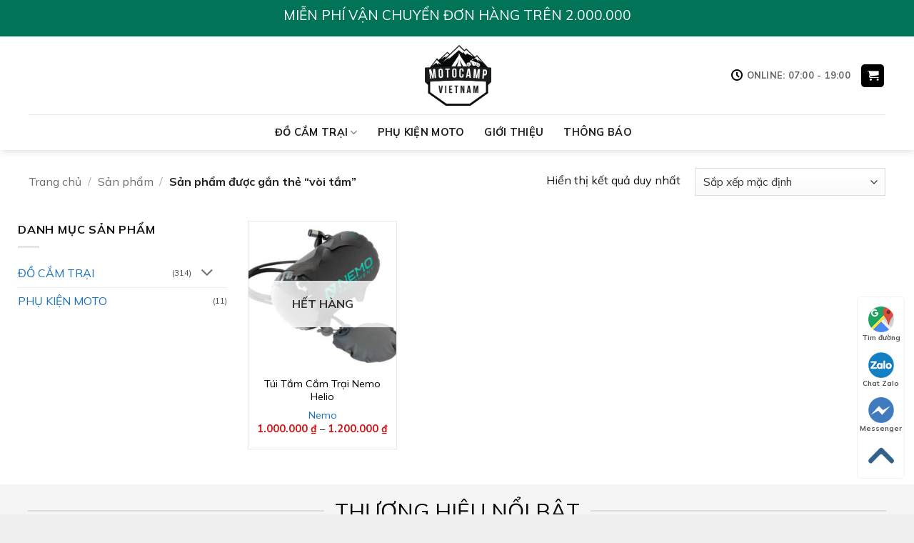

--- FILE ---
content_type: text/html; charset=UTF-8
request_url: https://motocamp.vn/tu-khoa-san-pham/voi-tam/
body_size: 18157
content:
<!DOCTYPE html>
<html lang="vi" prefix="og: https://ogp.me/ns#" class="loading-site no-js">
<head>
	<meta charset="UTF-8" />
	<link rel="profile" href="http://gmpg.org/xfn/11" />
	<link rel="pingback" href="https://motocamp.vn/xmlrpc.php" />

	<script>(function(html){html.className = html.className.replace(/\bno-js\b/,'js')})(document.documentElement);</script>
<meta name="viewport" content="width=device-width, initial-scale=1" />
<!-- Tối ưu hóa công cụ tìm kiếm bởi Rank Math - https://rankmath.com/ -->
<title>vòi tắm - Motocamp Vietnam</title>
<meta name="robots" content="follow, index, max-snippet:-1, max-video-preview:-1, max-image-preview:large"/>
<link rel="canonical" href="https://motocamp.vn/tu-khoa-san-pham/voi-tam/" />
<meta property="og:locale" content="vi_VN" />
<meta property="og:type" content="article" />
<meta property="og:title" content="vòi tắm - Motocamp Vietnam" />
<meta property="og:url" content="https://motocamp.vn/tu-khoa-san-pham/voi-tam/" />
<meta property="og:site_name" content="Motocamp Vietnam" />
<meta property="article:publisher" content="https://www.facebook.com/shop.Motocamp" />
<meta name="twitter:card" content="summary_large_image" />
<meta name="twitter:title" content="vòi tắm - Motocamp Vietnam" />
<meta name="twitter:label1" content="Sản phẩm" />
<meta name="twitter:data1" content="1" />
<script type="application/ld+json" class="rank-math-schema">{"@context":"https://schema.org","@graph":[{"@type":"Organization","@id":"https://motocamp.vn/#organization","name":"Motocamp","sameAs":["https://www.facebook.com/shop.Motocamp"]},{"@type":"WebSite","@id":"https://motocamp.vn/#website","url":"https://motocamp.vn","name":"Motocamp Vietnam","publisher":{"@id":"https://motocamp.vn/#organization"},"inLanguage":"vi"},{"@type":"BreadcrumbList","@id":"https://motocamp.vn/tu-khoa-san-pham/voi-tam/#breadcrumb","itemListElement":[{"@type":"ListItem","position":"1","item":{"@id":"https://motocamp.vn","name":"Trang ch\u1ee7"}},{"@type":"ListItem","position":"2","item":{"@id":"https://motocamp.vn/san-pham/","name":"S\u1ea3n ph\u1ea9m"}},{"@type":"ListItem","position":"3","item":{"@id":"https://motocamp.vn/tu-khoa-san-pham/voi-tam/","name":"S\u1ea3n ph\u1ea9m \u0111\u01b0\u1ee3c g\u1eafn th\u1ebb \u201c v\u00f2i t\u1eafm\u201d"}}]},{"@type":"CollectionPage","@id":"https://motocamp.vn/tu-khoa-san-pham/voi-tam/#webpage","url":"https://motocamp.vn/tu-khoa-san-pham/voi-tam/","name":"v\u00f2i t\u1eafm - Motocamp Vietnam","isPartOf":{"@id":"https://motocamp.vn/#website"},"inLanguage":"vi","breadcrumb":{"@id":"https://motocamp.vn/tu-khoa-san-pham/voi-tam/#breadcrumb"}}]}</script>
<!-- /Plugin SEO WordPress Rank Math -->

<link rel='dns-prefetch' href='//fonts.googleapis.com' />
<link href='https://fonts.gstatic.com' crossorigin rel='preconnect' />
<link rel='prefetch' href='https://motocamp.vn/wp-content/themes/flatsome/assets/js/flatsome.js?ver=e2eddd6c228105dac048' />
<link rel='prefetch' href='https://motocamp.vn/wp-content/themes/flatsome/assets/js/chunk.slider.js?ver=3.20.3' />
<link rel='prefetch' href='https://motocamp.vn/wp-content/themes/flatsome/assets/js/chunk.popups.js?ver=3.20.3' />
<link rel='prefetch' href='https://motocamp.vn/wp-content/themes/flatsome/assets/js/chunk.tooltips.js?ver=3.20.3' />
<link rel='prefetch' href='https://motocamp.vn/wp-content/themes/flatsome/assets/js/woocommerce.js?ver=1c9be63d628ff7c3ff4c' />
<link rel="alternate" type="application/rss+xml" title="Dòng thông tin Motocamp Vietnam &raquo;" href="https://motocamp.vn/feed/" />
<link rel="alternate" type="application/rss+xml" title="Motocamp Vietnam &raquo; Dòng bình luận" href="https://motocamp.vn/comments/feed/" />
<link rel="alternate" type="application/rss+xml" title="Nguồn cấp Motocamp Vietnam &raquo; vòi tắm Thẻ" href="https://motocamp.vn/tu-khoa-san-pham/voi-tam/feed/" />
<style id='wp-img-auto-sizes-contain-inline-css' type='text/css'>
img:is([sizes=auto i],[sizes^="auto," i]){contain-intrinsic-size:3000px 1500px}
/*# sourceURL=wp-img-auto-sizes-contain-inline-css */
</style>
<link rel='stylesheet' id='contact-form-7-css' href='https://motocamp.vn/wp-content/plugins/contact-form-7/includes/css/styles.css?ver=6.1.4' type='text/css' media='all' />
<link rel='stylesheet' id='web_setting-css' href='https://motocamp.vn/wp-content/plugins/sgd_web_setting//css/contact_1.css?ver=6.9' type='text/css' media='all' />
<link rel='stylesheet' id='toc-screen-css' href='https://motocamp.vn/wp-content/plugins/table-of-contents-plus/screen.min.css?ver=2411.1' type='text/css' media='all' />
<style id='toc-screen-inline-css' type='text/css'>
div#toc_container {width: 100%;}
/*# sourceURL=toc-screen-inline-css */
</style>
<style id='woocommerce-inline-inline-css' type='text/css'>
.woocommerce form .form-row .required { visibility: visible; }
/*# sourceURL=woocommerce-inline-inline-css */
</style>
<link rel='stylesheet' id='pwb-styles-frontend-css' href='https://motocamp.vn/wp-content/plugins/perfect-woocommerce-brands/build/frontend/css/style.css?ver=3.6.8' type='text/css' media='all' />
<link rel='stylesheet' id='flatsome-swatches-frontend-css' href='https://motocamp.vn/wp-content/themes/flatsome/assets/css/extensions/flatsome-swatches-frontend.css?ver=3.20.3' type='text/css' media='all' />
<link rel='stylesheet' id='flatsome-main-css' href='https://motocamp.vn/wp-content/themes/flatsome/assets/css/flatsome.css?ver=3.20.3' type='text/css' media='all' />
<style id='flatsome-main-inline-css' type='text/css'>
@font-face {
				font-family: "fl-icons";
				font-display: block;
				src: url(https://motocamp.vn/wp-content/themes/flatsome/assets/css/icons/fl-icons.eot?v=3.20.3);
				src:
					url(https://motocamp.vn/wp-content/themes/flatsome/assets/css/icons/fl-icons.eot#iefix?v=3.20.3) format("embedded-opentype"),
					url(https://motocamp.vn/wp-content/themes/flatsome/assets/css/icons/fl-icons.woff2?v=3.20.3) format("woff2"),
					url(https://motocamp.vn/wp-content/themes/flatsome/assets/css/icons/fl-icons.ttf?v=3.20.3) format("truetype"),
					url(https://motocamp.vn/wp-content/themes/flatsome/assets/css/icons/fl-icons.woff?v=3.20.3) format("woff"),
					url(https://motocamp.vn/wp-content/themes/flatsome/assets/css/icons/fl-icons.svg?v=3.20.3#fl-icons) format("svg");
			}
/*# sourceURL=flatsome-main-inline-css */
</style>
<link rel='stylesheet' id='flatsome-shop-css' href='https://motocamp.vn/wp-content/themes/flatsome/assets/css/flatsome-shop.css?ver=3.20.3' type='text/css' media='all' />
<link rel='stylesheet' id='flatsome-style-css' href='https://motocamp.vn/wp-content/themes/thuthu/style.css?ver=3.0' type='text/css' media='all' />
<link rel='stylesheet' id='flatsome-googlefonts-css' href='//fonts.googleapis.com/css?family=Mulish%3Aregular%2Cregular%2Cregular%2C700%7CDancing+Script%3Aregular%2Cregular&#038;display=swap&#038;ver=3.9' type='text/css' media='all' />
<script type="text/javascript" src="https://motocamp.vn/wp-includes/js/jquery/jquery.min.js?ver=3.7.1" id="jquery-core-js"></script>
<script type="text/javascript" src="https://motocamp.vn/wp-content/plugins/woocommerce/assets/js/jquery-blockui/jquery.blockUI.min.js?ver=2.7.0-wc.10.4.3" id="wc-jquery-blockui-js" data-wp-strategy="defer"></script>
<script type="text/javascript" id="wc-add-to-cart-js-extra">
/* <![CDATA[ */
var wc_add_to_cart_params = {"ajax_url":"/wp-admin/admin-ajax.php","wc_ajax_url":"/?wc-ajax=%%endpoint%%","i18n_view_cart":"Xem gi\u1ecf h\u00e0ng","cart_url":"https://motocamp.vn/gio-hang/","is_cart":"","cart_redirect_after_add":"no"};
//# sourceURL=wc-add-to-cart-js-extra
/* ]]> */
</script>
<script type="text/javascript" src="https://motocamp.vn/wp-content/plugins/woocommerce/assets/js/frontend/add-to-cart.min.js?ver=10.4.3" id="wc-add-to-cart-js" defer="defer" data-wp-strategy="defer"></script>
<script type="text/javascript" src="https://motocamp.vn/wp-content/plugins/woocommerce/assets/js/js-cookie/js.cookie.min.js?ver=2.1.4-wc.10.4.3" id="wc-js-cookie-js" data-wp-strategy="defer"></script>
<link rel="https://api.w.org/" href="https://motocamp.vn/wp-json/" /><link rel="alternate" title="JSON" type="application/json" href="https://motocamp.vn/wp-json/wp/v2/product_tag/182" /><link rel="EditURI" type="application/rsd+xml" title="RSD" href="https://motocamp.vn/xmlrpc.php?rsd" />
<meta name="generator" content="WordPress 6.9" />
<!-- Google tag (gtag.js) -->
<script async src="https://www.googletagmanager.com/gtag/js?id=G-YW4LEDTWGR"></script>
<script>
  window.dataLayer = window.dataLayer || [];
  function gtag(){dataLayer.push(arguments);}
  gtag('js', new Date());

  gtag('config', 'G-YW4LEDTWGR');
</script><!-- Analytics by WP Statistics - https://wp-statistics.com -->
<link rel="apple-touch-icon" sizes="180x180" href="/apple-touch-icon.png">
<link rel="icon" type="image/png" sizes="32x32" href="/favicon-32x32.png">
<link rel="icon" type="image/png" sizes="16x16" href="/favicon-16x16.png">
<link rel="manifest" href="/site.webmanifest">
<link rel="mask-icon" href="/safari-pinned-tab.svg" color="#5bbad5">
<meta name="msapplication-TileColor" content="#da532c">
<meta name="theme-color" content="#ffffff">	<noscript><style>.woocommerce-product-gallery{ opacity: 1 !important; }</style></noscript>
	<link rel="icon" href="https://motocamp.vn/wp-content/uploads/2023/08/cropped-logo-motocamp-32x32.png" sizes="32x32" />
<link rel="icon" href="https://motocamp.vn/wp-content/uploads/2023/08/cropped-logo-motocamp-192x192.png" sizes="192x192" />
<link rel="apple-touch-icon" href="https://motocamp.vn/wp-content/uploads/2023/08/cropped-logo-motocamp-180x180.png" />
<meta name="msapplication-TileImage" content="https://motocamp.vn/wp-content/uploads/2023/08/cropped-logo-motocamp-270x270.png" />
<style id="custom-css" type="text/css">:root {--primary-color: #1e73be;--fs-color-primary: #1e73be;--fs-color-secondary: #d13b04;--fs-color-success: #4d841a;--fs-color-alert: #d80d0d;--fs-color-base: #141414;--fs-experimental-link-color: #1e73be;--fs-experimental-link-color-hover: #111;}.tooltipster-base {--tooltip-color: #fff;--tooltip-bg-color: #000;}.off-canvas-right .mfp-content, .off-canvas-left .mfp-content {--drawer-width: 300px;}.off-canvas .mfp-content.off-canvas-cart {--drawer-width: 360px;}.container-width, .full-width .ubermenu-nav, .container, .row{max-width: 1230px}.row.row-collapse{max-width: 1200px}.row.row-small{max-width: 1222.5px}.row.row-large{max-width: 1260px}.sticky-add-to-cart--active, #wrapper,#main,#main.dark{background-color: #ffffff}.header-main{height: 109px}#logo img{max-height: 109px}#logo{width:167px;}#logo img{padding:12px 0;}.stuck #logo img{padding:5px 0;}.header-bottom{min-height: 50px}.header-top{min-height: 51px}.transparent .header-main{height: 90px}.transparent #logo img{max-height: 90px}.has-transparent + .page-title:first-of-type,.has-transparent + #main > .page-title,.has-transparent + #main > div > .page-title,.has-transparent + #main .page-header-wrapper:first-of-type .page-title{padding-top: 170px;}.header.show-on-scroll,.stuck .header-main{height:81px!important}.stuck #logo img{max-height: 81px!important}.search-form{ width: 92%;}.header-bg-color {background-color: #FFFFFF}.header-bottom {background-color: #ffffff}.top-bar-nav > li > a{line-height: 16px }.header-main .nav > li > a{line-height: 19px }.stuck .header-main .nav > li > a{line-height: 50px }.header-bottom-nav > li > a{line-height: 30px }@media (max-width: 549px) {.header-main{height: 116px}#logo img{max-height: 116px}}.nav-dropdown{font-size:100%}.header-top{background-color:#017457!important;}h1,h2,h3,h4,h5,h6,.heading-font{color: #0a0a0a;}body{font-size: 100%;}@media screen and (max-width: 549px){body{font-size: 100%;}}body{font-family: Mulish, sans-serif;}body {font-weight: 400;font-style: normal;}.nav > li > a {font-family: Mulish, sans-serif;}.mobile-sidebar-levels-2 .nav > li > ul > li > a {font-family: Mulish, sans-serif;}.nav > li > a,.mobile-sidebar-levels-2 .nav > li > ul > li > a {font-weight: 700;font-style: normal;}h1,h2,h3,h4,h5,h6,.heading-font, .off-canvas-center .nav-sidebar.nav-vertical > li > a{font-family: Mulish, sans-serif;}h1,h2,h3,h4,h5,h6,.heading-font,.banner h1,.banner h2 {font-weight: 400;font-style: normal;}.alt-font{font-family: "Dancing Script", sans-serif;}.alt-font {font-weight: 400!important;font-style: normal!important;}.breadcrumbs{text-transform: none;}.header:not(.transparent) .top-bar-nav > li > a {color: #ffffff;}.header:not(.transparent) .top-bar-nav.nav > li > a:hover,.header:not(.transparent) .top-bar-nav.nav > li.active > a,.header:not(.transparent) .top-bar-nav.nav > li.current > a,.header:not(.transparent) .top-bar-nav.nav > li > a.active,.header:not(.transparent) .top-bar-nav.nav > li > a.current{color: #ffffff;}.top-bar-nav.nav-line-bottom > li > a:before,.top-bar-nav.nav-line-grow > li > a:before,.top-bar-nav.nav-line > li > a:before,.top-bar-nav.nav-box > li > a:hover,.top-bar-nav.nav-box > li.active > a,.top-bar-nav.nav-pills > li > a:hover,.top-bar-nav.nav-pills > li.active > a{color:#FFF!important;background-color: #ffffff;}.header:not(.transparent) .header-nav-main.nav > li > a {color: #000000;}.header:not(.transparent) .header-bottom-nav.nav > li > a{color: #1e1e1e;}.header:not(.transparent) .header-bottom-nav.nav > li > a:hover,.header:not(.transparent) .header-bottom-nav.nav > li.active > a,.header:not(.transparent) .header-bottom-nav.nav > li.current > a,.header:not(.transparent) .header-bottom-nav.nav > li > a.active,.header:not(.transparent) .header-bottom-nav.nav > li > a.current{color: #0a0a0a;}.header-bottom-nav.nav-line-bottom > li > a:before,.header-bottom-nav.nav-line-grow > li > a:before,.header-bottom-nav.nav-line > li > a:before,.header-bottom-nav.nav-box > li > a:hover,.header-bottom-nav.nav-box > li.active > a,.header-bottom-nav.nav-pills > li > a:hover,.header-bottom-nav.nav-pills > li.active > a{color:#FFF!important;background-color: #0a0a0a;}.shop-page-title.featured-title .title-overlay{background-color: rgba(77,183,179,0.54);}.price del, .product_list_widget del, del .woocommerce-Price-amount { color: #989696; }ins .woocommerce-Price-amount { color: #d80d0d; }@media screen and (min-width: 550px){.products .box-vertical .box-image{min-width: 247px!important;width: 247px!important;}}.header-main .social-icons,.header-main .cart-icon strong,.header-main .menu-title,.header-main .header-button > .button.is-outline,.header-main .nav > li > a > i:not(.icon-angle-down){color: #000000!important;}.header-main .header-button > .button.is-outline,.header-main .cart-icon strong:after,.header-main .cart-icon strong{border-color: #000000!important;}.header-main .header-button > .button:not(.is-outline){background-color: #000000!important;}.header-main .current-dropdown .cart-icon strong,.header-main .header-button > .button:hover,.header-main .header-button > .button:hover i,.header-main .header-button > .button:hover span{color:#FFF!important;}.header-main .menu-title:hover,.header-main .social-icons a:hover,.header-main .header-button > .button.is-outline:hover,.header-main .nav > li > a:hover > i:not(.icon-angle-down){color: #000000!important;}.header-main .current-dropdown .cart-icon strong,.header-main .header-button > .button:hover{background-color: #000000!important;}.header-main .current-dropdown .cart-icon strong:after,.header-main .current-dropdown .cart-icon strong,.header-main .header-button > .button:hover{border-color: #000000!important;}.footer-1{background-color: #FFFFFF}.footer-2{background-color: #FFFFFF}.absolute-footer, html{background-color: #EFEFEF}.page-title-small + main .product-container > .row{padding-top:0;}button[name='update_cart'] { display: none; }.nav-vertical-fly-out > li + li {border-top-width: 1px; border-top-style: solid;}.label-new.menu-item > a:after{content:"Mới";}.label-hot.menu-item > a:after{content:"Hot";}.label-sale.menu-item > a:after{content:"Khuyến mại";}.label-popular.menu-item > a:after{content:"Phổ biến";}</style><style id="flatsome-swatches-css">.variations th,.variations td {display: block;}.variations .label {display: flex;align-items: center;}.variations .label label {margin: .5em 0;}.ux-swatch-selected-value {font-weight: normal;font-size: .9em;}.variations_form .ux-swatch.selected {box-shadow: 0 0 0 2px var(--fs-color-secondary);}.ux-swatches-in-loop .ux-swatch.selected {box-shadow: 0 0 0 2px var(--fs-color-secondary);}</style></head>

<body class="archive tax-product_tag term-voi-tam term-182 wp-theme-flatsome wp-child-theme-thuthu theme-flatsome woocommerce woocommerce-page woocommerce-no-js full-width header-shadow lightbox nav-dropdown-has-arrow nav-dropdown-has-shadow nav-dropdown-has-border mobile-submenu-slide mobile-submenu-slide-levels-2 mobile-submenu-toggle">


<a class="skip-link screen-reader-text" href="#main">Chuyển đến nội dung</a>

<div id="wrapper">

	
	<header id="header" class="header has-sticky sticky-jump">
		<div class="header-wrapper">
			<div id="top-bar" class="header-top hide-for-sticky flex-has-center">
    <div class="flex-row container">
      <div class="flex-col hide-for-medium flex-left">
          <ul class="nav nav-left medium-nav-center nav-small  nav-line nav-uppercase">
                        </ul>
      </div>

      <div class="flex-col hide-for-medium flex-center">
          <ul class="nav nav-center nav-small  nav-line nav-uppercase">
              <li class="html custom html_topbar_left"><h2><p style="text-align: center;"><span style="color: #ffffff;">MIỄN PHÍ VẬN CHUYỂN ĐƠN HÀNG TRÊN 2.000.000</span></p></h2>
</li>          </ul>
      </div>

      <div class="flex-col hide-for-medium flex-right">
         <ul class="nav top-bar-nav nav-right nav-small  nav-line nav-uppercase">
                        </ul>
      </div>

            <div class="flex-col show-for-medium flex-grow">
          <ul class="nav nav-center nav-small mobile-nav  nav-line nav-uppercase">
              <li class="html custom html_topbar_left"><h2><p style="text-align: center;"><span style="color: #ffffff;">MIỄN PHÍ VẬN CHUYỂN ĐƠN HÀNG TRÊN 2.000.000</span></p></h2>
</li>          </ul>
      </div>
      
    </div>
</div>
<div id="masthead" class="header-main show-logo-center">
      <div class="header-inner flex-row container logo-center medium-logo-center" role="navigation">

          <!-- Logo -->
          <div id="logo" class="flex-col logo">
            
<!-- Header logo -->
<a href="https://motocamp.vn/" title="Motocamp Vietnam - Ride • Camp • Explore" rel="home">
		<img width="1020" height="905" src="https://motocamp.vn/wp-content/uploads/2023/08/logo-motocamp-1024x909.png" class="header_logo header-logo" alt="Motocamp Vietnam"/><img  width="1020" height="905" src="https://motocamp.vn/wp-content/uploads/2023/08/logo-motocamp-1024x909.png" class="header-logo-dark" alt="Motocamp Vietnam"/></a>
          </div>

          <!-- Mobile Left Elements -->
          <div class="flex-col show-for-medium flex-left">
            <ul class="mobile-nav nav nav-left ">
              <li class="nav-icon has-icon">
			<a href="#" class="is-small" data-open="#main-menu" data-pos="left" data-bg="main-menu-overlay" role="button" aria-label="Menu" aria-controls="main-menu" aria-expanded="false" aria-haspopup="dialog" data-flatsome-role-button>
			<i class="icon-menu" aria-hidden="true"></i>					</a>
	</li>
            </ul>
          </div>

          <!-- Left Elements -->
          <div class="flex-col hide-for-medium flex-left
            ">
            <ul class="header-nav header-nav-main nav nav-left  nav-uppercase" >
                          </ul>
          </div>

          <!-- Right Elements -->
          <div class="flex-col hide-for-medium flex-right">
            <ul class="header-nav header-nav-main nav nav-right  nav-uppercase">
              <li class="header-contact-wrapper">
		<ul id="header-contact" class="nav medium-nav-center nav-divided nav-uppercase header-contact">
		
			
						<li>
			  <a href="#" onclick="event.preventDefault()" class="tooltip" title="Online: 07:00 - 19:00 ">
			  	   <i class="icon-clock" aria-hidden="true" style="font-size:16px;"></i>			        <span>Online: 07:00 - 19:00</span>
			  </a>
			 </li>
			
			
				</ul>
</li>
<li class="cart-item has-icon">
<div class="header-button">
<a href="https://motocamp.vn/gio-hang/" class="header-cart-link nav-top-link icon primary button round is-small off-canvas-toggle" title="Giỏ hàng" aria-label="Xem giỏ hàng" aria-expanded="false" aria-haspopup="dialog" role="button" data-open="#cart-popup" data-class="off-canvas-cart" data-pos="right" aria-controls="cart-popup" data-flatsome-role-button>


    <i class="icon-shopping-cart" aria-hidden="true" data-icon-label="0"></i>  </a>
</div>


  <!-- Cart Sidebar Popup -->
  <div id="cart-popup" class="mfp-hide">
  <div class="cart-popup-inner inner-padding cart-popup-inner--sticky">
      <div class="cart-popup-title text-center">
          <span class="heading-font uppercase">Giỏ hàng</span>
          <div class="is-divider"></div>
      </div>
	  <div class="widget_shopping_cart">
		  <div class="widget_shopping_cart_content">
			  

	<div class="ux-mini-cart-empty flex flex-row-col text-center pt pb">
				<div class="ux-mini-cart-empty-icon">
			<svg aria-hidden="true" xmlns="http://www.w3.org/2000/svg" viewBox="0 0 17 19" style="opacity:.1;height:80px;">
				<path d="M8.5 0C6.7 0 5.3 1.2 5.3 2.7v2H2.1c-.3 0-.6.3-.7.7L0 18.2c0 .4.2.8.6.8h15.7c.4 0 .7-.3.7-.7v-.1L15.6 5.4c0-.3-.3-.6-.7-.6h-3.2v-2c0-1.6-1.4-2.8-3.2-2.8zM6.7 2.7c0-.8.8-1.4 1.8-1.4s1.8.6 1.8 1.4v2H6.7v-2zm7.5 3.4 1.3 11.5h-14L2.8 6.1h2.5v1.4c0 .4.3.7.7.7.4 0 .7-.3.7-.7V6.1h3.5v1.4c0 .4.3.7.7.7s.7-.3.7-.7V6.1h2.6z" fill-rule="evenodd" clip-rule="evenodd" fill="currentColor"></path>
			</svg>
		</div>
				<p class="woocommerce-mini-cart__empty-message empty">Chưa có sản phẩm trong giỏ hàng.</p>
					<p class="return-to-shop">
				<a class="button primary wc-backward" href="https://motocamp.vn/san-pham/">
					Quay trở lại cửa hàng				</a>
			</p>
				</div>


		  </div>
	  </div>
              </div>
  </div>

</li>
            </ul>
          </div>

          <!-- Mobile Right Elements -->
          <div class="flex-col show-for-medium flex-right">
            <ul class="mobile-nav nav nav-right ">
              <li class="header-search header-search-lightbox has-icon">
	<div class="header-button">		<a href="#search-lightbox" class="icon primary button round is-small" aria-label="Tìm kiếm" data-open="#search-lightbox" data-focus="input.search-field" role="button" aria-expanded="false" aria-haspopup="dialog" aria-controls="search-lightbox" data-flatsome-role-button><i class="icon-search" aria-hidden="true" style="font-size:16px;"></i></a>		</div>
	
	<div id="search-lightbox" class="mfp-hide dark text-center">
		<div class="searchform-wrapper ux-search-box relative form-flat is-large"><form role="search" method="get" class="searchform" action="https://motocamp.vn/">
	<div class="flex-row relative">
						<div class="flex-col flex-grow">
			<label class="screen-reader-text" for="woocommerce-product-search-field-0">Tìm kiếm:</label>
			<input type="search" id="woocommerce-product-search-field-0" class="search-field mb-0" placeholder="Tìm kiếm sản phẩm" value="" name="s" />
			<input type="hidden" name="post_type" value="product" />
					</div>
		<div class="flex-col">
			<button type="submit" value="Tìm kiếm" class="ux-search-submit submit-button secondary button  icon mb-0" aria-label="Gửi đi">
				<i class="icon-search" aria-hidden="true"></i>			</button>
		</div>
	</div>
	<div class="live-search-results text-left z-top"></div>
</form>
</div>	</div>
</li>
<li class="cart-item has-icon">

<div class="header-button">
		<a href="https://motocamp.vn/gio-hang/" class="header-cart-link nav-top-link icon primary button round is-small off-canvas-toggle" title="Giỏ hàng" aria-label="Xem giỏ hàng" aria-expanded="false" aria-haspopup="dialog" role="button" data-open="#cart-popup" data-class="off-canvas-cart" data-pos="right" aria-controls="cart-popup" data-flatsome-role-button>

  	<i class="icon-shopping-cart" aria-hidden="true" data-icon-label="0"></i>  </a>
</div>
</li>
            </ul>
          </div>

      </div>

            <div class="container"><div class="top-divider full-width"></div></div>
      </div>
<div id="wide-nav" class="header-bottom wide-nav hide-for-sticky flex-has-center hide-for-medium">
    <div class="flex-row container">

            
                        <div class="flex-col hide-for-medium flex-center">
                <ul class="nav header-nav header-bottom-nav nav-center  nav-line nav-size-medium nav-spacing-medium nav-uppercase">
                    <li id="menu-item-1555" class="menu-item menu-item-type-taxonomy menu-item-object-product_cat menu-item-has-children menu-item-1555 menu-item-design-default has-dropdown"><a href="https://motocamp.vn/do-cam-trai/" class="nav-top-link" aria-expanded="false" aria-haspopup="menu">ĐỒ CẮM TRẠI<i class="icon-angle-down" aria-hidden="true"></i></a>
<ul class="sub-menu nav-dropdown nav-dropdown-bold">
	<li id="menu-item-5196" class="menu-item menu-item-type-taxonomy menu-item-object-product_cat menu-item-5196"><a href="https://motocamp.vn/bep-phu-kien/">BẾP/PHỤ KIỆN</a></li>
	<li id="menu-item-4003" class="menu-item menu-item-type-taxonomy menu-item-object-product_cat menu-item-4003"><a href="https://motocamp.vn/ban/">BÀN</a></li>
	<li id="menu-item-4007" class="menu-item menu-item-type-taxonomy menu-item-object-product_cat menu-item-4007"><a href="https://motocamp.vn/ghe/">GHẾ</a></li>
	<li id="menu-item-4006" class="menu-item menu-item-type-taxonomy menu-item-object-product_cat menu-item-4006"><a href="https://motocamp.vn/den/">ĐÈN</a></li>
	<li id="menu-item-4004" class="menu-item menu-item-type-taxonomy menu-item-object-product_cat menu-item-4004"><a href="https://motocamp.vn/ly-binh-nuoc/">LY/BÌNH/THÙNG ĐÁ</a></li>
	<li id="menu-item-4008" class="menu-item menu-item-type-taxonomy menu-item-object-product_cat menu-item-4008"><a href="https://motocamp.vn/leu-tang-vong/">LỀU/TĂNG/VÕNG</a></li>
	<li id="menu-item-4005" class="menu-item menu-item-type-taxonomy menu-item-object-product_cat menu-item-4005"><a href="https://motocamp.vn/chan-tui-ngu-dem-hoi/">CHĂN/TÚI NGỦ/ĐỆM HƠI</a></li>
	<li id="menu-item-4009" class="menu-item menu-item-type-taxonomy menu-item-object-product_cat menu-item-4009"><a href="https://motocamp.vn/loa-nghe-nhac/">LOA</a></li>
	<li id="menu-item-4010" class="menu-item menu-item-type-taxonomy menu-item-object-product_cat menu-item-4010"><a href="https://motocamp.vn/phu-kien-khac/">PHỤ KIỆN KHÁC</a></li>
</ul>
</li>
<li id="menu-item-5037" class="menu-item menu-item-type-taxonomy menu-item-object-product_cat menu-item-5037 menu-item-design-default"><a href="https://motocamp.vn/phu-kien-moto/" class="nav-top-link">PHỤ KIỆN MOTO</a></li>
<li id="menu-item-7063" class="menu-item menu-item-type-post_type menu-item-object-page menu-item-7063 menu-item-design-default"><a href="https://motocamp.vn/gioi-thieu/" class="nav-top-link">Giới thiệu</a></li>
<li id="menu-item-8642" class="menu-item menu-item-type-taxonomy menu-item-object-category menu-item-8642 menu-item-design-default"><a href="https://motocamp.vn/thong-bao/" class="nav-top-link">Thông Báo</a></li>
                </ul>
            </div>
            
            
            
    </div>
</div>

<div class="header-bg-container fill"><div class="header-bg-image fill"></div><div class="header-bg-color fill"></div></div>		</div>
	</header>

	<div class="shop-page-title category-page-title page-title ">
	<div class="page-title-inner flex-row  medium-flex-wrap container">
		<div class="flex-col flex-grow medium-text-center">
			<div class="is-medium">
	<nav class="woocommerce-breadcrumb breadcrumbs " aria-label="Breadcrumb"><a href="https://motocamp.vn">Trang chủ</a> <span class="divider">&#47;</span> <a href="https://motocamp.vn/san-pham/">Sản phẩm</a> <span class="divider">&#47;</span> Sản phẩm được gắn thẻ &ldquo;vòi tắm&rdquo;</nav></div>
<div class="category-filtering category-filter-row show-for-medium">
	<a href="#" data-open="#shop-sidebar" data-pos="left" class="filter-button uppercase plain" role="button" aria-controls="shop-sidebar" aria-expanded="false" aria-haspopup="dialog" data-visible-after="true" data-flatsome-role-button>
		<i class="icon-equalizer" aria-hidden="true"></i>		<strong>Lọc</strong>
	</a>
	<div class="inline-block">
			</div>
</div>
		</div>
		<div class="flex-col medium-text-center">
				<p class="woocommerce-result-count hide-for-medium" role="alert" aria-relevant="all" >
		Hiển thị kết quả duy nhất	</p>
	<form class="woocommerce-ordering" method="get">
		<select
		name="orderby"
		class="orderby"
					aria-label="Đơn hàng của cửa hàng"
			>
					<option value="menu_order"  selected='selected'>Sắp xếp mặc định</option>
					<option value="popularity" >Sắp xếp theo mức độ phổ biến</option>
					<option value="rating" >Sắp xếp theo xếp hạng trung bình</option>
					<option value="date" >Sắp xếp theo mới nhất</option>
					<option value="price" >Sắp xếp theo giá: thấp đến cao</option>
					<option value="price-desc" >Sắp xếp theo giá: cao đến thấp</option>
			</select>
	<input type="hidden" name="paged" value="1" />
	</form>
		</div>
	</div>
</div>

	<main id="main" class="">
<div class="row category-page-row">

		<div class="col large-3 hide-for-medium ">
			<div class="is-sticky-column" data-sticky-mode="javascript"><div class="is-sticky-column__inner">			<div id="shop-sidebar" class="sidebar-inner col-inner">
				<aside id="woocommerce_product_categories-6" class="widget woocommerce widget_product_categories"><span class="widget-title shop-sidebar">Danh mục sản phẩm</span><div class="is-divider small"></div><ul class="product-categories"><li class="cat-item cat-item-89 cat-parent"><a href="https://motocamp.vn/do-cam-trai/">ĐỒ CẮM TRẠI</a> <span class="count">(314)</span><ul class='children'>
<li class="cat-item cat-item-1050"><a href="https://motocamp.vn/ban/">BÀN</a> <span class="count">(18)</span></li>
<li class="cat-item cat-item-1204"><a href="https://motocamp.vn/bep-phu-kien/">BẾP/PHỤ KIỆN</a> <span class="count">(71)</span></li>
<li class="cat-item cat-item-977"><a href="https://motocamp.vn/chan-tui-ngu-dem-hoi/">CHĂN/TÚI NGỦ/ĐỆM HƠI</a> <span class="count">(36)</span></li>
<li class="cat-item cat-item-100"><a href="https://motocamp.vn/den/">ĐÈN</a> <span class="count">(27)</span></li>
<li class="cat-item cat-item-1051"><a href="https://motocamp.vn/ghe/">GHẾ</a> <span class="count">(34)</span></li>
<li class="cat-item cat-item-648"><a href="https://motocamp.vn/leu-tang-vong/">LỀU/TĂNG/VÕNG</a> <span class="count">(35)</span></li>
<li class="cat-item cat-item-1068"><a href="https://motocamp.vn/loa-nghe-nhac/">LOA</a> <span class="count">(5)</span></li>
<li class="cat-item cat-item-636"><a href="https://motocamp.vn/ly-binh-nuoc/">LY/BÌNH/THÙNG ĐÁ</a> <span class="count">(60)</span></li>
<li class="cat-item cat-item-1161"><a href="https://motocamp.vn/phu-kien-khac/">PHỤ KIỆN KHÁC</a> <span class="count">(52)</span></li>
</ul>
</li>
<li class="cat-item cat-item-1335"><a href="https://motocamp.vn/phu-kien-moto/">PHỤ KIỆN MOTO</a> <span class="count">(11)</span></li>
</ul></aside>			</div>
			</div></div>		</div>

		<div class="col large-9">
		<div class="shop-container">
<div class="woocommerce-notices-wrapper"></div><div class="products row row-small large-columns-4 medium-columns-3 small-columns-2 equalize-box">
<div class="product-small col has-hover out-of-stock product type-product post-847 status-publish first outofstock product_cat-do-cam-trai product_cat-phu-kien-khac product_tag-da-ngoai product_tag-nemo-helio product_tag-tui-tam product_tag-tui-tam-da-ngoai product_tag-voi-sen product_tag-voi-sen-cam-trai product_tag-voi-tam product_tag-voi-tam-cam-trai product_tag-voi-tam-cam-trai-nemo-helio product_tag-voi-tam-da-ngoai has-post-thumbnail sale shipping-taxable purchasable product-type-variable">
	<div class="col-inner">
	
<div class="badge-container absolute left top z-1">

</div>
	<div class="product-small box ">
		<div class="box-image">
			<div class="image-fade_in_back">
				<a href="https://motocamp.vn/tui-tam-cam-trai-nemo-helio/">
					<img width="247" height="247" src="https://motocamp.vn/wp-content/uploads/2021/09/nemo-shower-247x247.jpg" class="attachment-woocommerce_thumbnail size-woocommerce_thumbnail" alt="Nemo Shower" decoding="async" fetchpriority="high" srcset="https://motocamp.vn/wp-content/uploads/2021/09/nemo-shower-247x247.jpg 247w, https://motocamp.vn/wp-content/uploads/2021/09/nemo-shower-100x100.jpg 100w, https://motocamp.vn/wp-content/uploads/2021/09/nemo-shower-150x150.jpg 150w" sizes="(max-width: 247px) 100vw, 247px" /><img width="247" height="247" src="https://motocamp.vn/wp-content/uploads/2021/09/nemo-shower1-247x247.jpg" class="show-on-hover absolute fill hide-for-small back-image" alt="Nemo Shower1" aria-hidden="true" decoding="async" srcset="https://motocamp.vn/wp-content/uploads/2021/09/nemo-shower1-247x247.jpg 247w, https://motocamp.vn/wp-content/uploads/2021/09/nemo-shower1-100x100.jpg 100w, https://motocamp.vn/wp-content/uploads/2021/09/nemo-shower1-150x150.jpg 150w" sizes="(max-width: 247px) 100vw, 247px" />				</a>
			</div>
			<div class="image-tools is-small top right show-on-hover">
							</div>
			<div class="image-tools is-small hide-for-small bottom left show-on-hover">
							</div>
			<div class="image-tools grid-tools text-center hide-for-small bottom hover-slide-in show-on-hover">
							</div>
			<div class="out-of-stock-label">Hết hàng</div>		</div>

		<div class="box-text box-text-products text-center grid-style-2">
			<div class="title-wrapper"><p class="name product-title woocommerce-loop-product__title"><a href="https://motocamp.vn/tui-tam-cam-trai-nemo-helio/" class="woocommerce-LoopProduct-link woocommerce-loop-product__link">Túi Tắm Cắm Trại Nemo Helio</a></p></div><div class="price-wrapper"><div class="pwb-brands-in-loop"><span><a href="https://motocamp.vn/brand/nemo/">Nemo</a></span></div>
	<span class="price"><span class="woocommerce-Price-amount amount" aria-hidden="true"><bdi>1.000.000&nbsp;<span class="woocommerce-Price-currencySymbol">&#8363;</span></bdi></span> <span aria-hidden="true">&ndash;</span> <span class="woocommerce-Price-amount amount" aria-hidden="true"><bdi>1.200.000&nbsp;<span class="woocommerce-Price-currencySymbol">&#8363;</span></bdi></span><span class="screen-reader-text">Khoảng giá: từ 1.000.000&nbsp;&#8363; đến 1.200.000&nbsp;&#8363;</span></span>
</div>		</div>
	</div>
		</div>
</div></div><!-- row -->

		</div><!-- shop container -->
		</div>
</div>

</main>

<footer id="footer" class="footer-wrapper">

	
	<section class="section" id="section_200886124">
		<div class="section-bg fill" >
									
			

		</div>

		

		<div class="section-content relative">
			

<div class="row row-small align-equal"  id="row-1083430059">


	<div id="col-1942633465" class="col small-12 large-12 small-col-first"  >
				<div class="col-inner"  >
			
			

<div class="container section-title-container" style="margin-bottom:0px;"><h3 class="section-title section-title-center"><b aria-hidden="true"></b><span class="section-title-main" style="font-size:150%;">THƯƠNG HIỆU NỔI BẬT</span><b aria-hidden="true"></b></h3></div>


		</div>
					</div>

	

	<div id="col-939208725" class="col small-12 large-12"  >
				<div class="col-inner"  >
			
			

<div class="row row-box-shadow-4-hover"  id="row-612581823">


	<div id="col-689254650" class="col medium-4 small-4 large-2"  >
				<div class="col-inner"  >
			
			

	<div class="img has-hover x md-x lg-x y md-y lg-y" id="image_957113448">
		<a class="" href="https://motocamp.vn/brand/big-agnes/" >						<div class="img-inner dark" >
			<img width="1020" height="1020" src="https://motocamp.vn/wp-content/uploads/2024/10/big-agnes-logo-1024x1024.png" class="attachment-large size-large" alt="" decoding="async" loading="lazy" srcset="https://motocamp.vn/wp-content/uploads/2024/10/big-agnes-logo.png 1024w, https://motocamp.vn/wp-content/uploads/2024/10/big-agnes-logo-300x300.png 300w, https://motocamp.vn/wp-content/uploads/2024/10/big-agnes-logo-150x150.png 150w, https://motocamp.vn/wp-content/uploads/2024/10/big-agnes-logo-768x768.png 768w, https://motocamp.vn/wp-content/uploads/2024/10/big-agnes-logo-45x45.png 45w, https://motocamp.vn/wp-content/uploads/2024/10/big-agnes-logo-247x247.png 247w, https://motocamp.vn/wp-content/uploads/2024/10/big-agnes-logo-510x510.png 510w, https://motocamp.vn/wp-content/uploads/2024/10/big-agnes-logo-100x100.png 100w" sizes="auto, (max-width: 1020px) 100vw, 1020px" />						
					</div>
						</a>		
<style>
#image_957113448 {
  width: 100%;
}
</style>
	</div>
	


		</div>
				
<style>
#col-689254650 > .col-inner {
  padding: 10px 10px 10px 10px;
  border-radius: 10px;
}
</style>
	</div>

	

	<div id="col-1388744145" class="col medium-4 small-4 large-2"  >
				<div class="col-inner"  >
			
			

	<div class="img has-hover x md-x lg-x y md-y lg-y" id="image_1280850378">
		<a class="" href="https://motocamp.vn/brand/nemo/" >						<div class="img-inner dark" >
			<img width="225" height="225" src="https://motocamp.vn/wp-content/uploads/2024/10/nemo-logo.png" class="attachment-large size-large" alt="" decoding="async" loading="lazy" srcset="https://motocamp.vn/wp-content/uploads/2024/10/nemo-logo.png 225w, https://motocamp.vn/wp-content/uploads/2024/10/nemo-logo-150x150.png 150w, https://motocamp.vn/wp-content/uploads/2024/10/nemo-logo-45x45.png 45w, https://motocamp.vn/wp-content/uploads/2024/10/nemo-logo-100x100.png 100w" sizes="auto, (max-width: 225px) 100vw, 225px" />						
					</div>
						</a>		
<style>
#image_1280850378 {
  width: 100%;
}
</style>
	</div>
	


		</div>
				
<style>
#col-1388744145 > .col-inner {
  padding: 10px 10px 10px 10px;
  border-radius: 10px;
}
</style>
	</div>

	

	<div id="col-2026209957" class="col medium-4 small-4 large-2"  >
				<div class="col-inner"  >
			
			

	<div class="img has-hover x md-x lg-x y md-y lg-y" id="image_440252951">
		<a class="" href="https://motocamp.vn/brand/mpowerd/" >						<div class="img-inner dark" >
			<img width="700" height="700" src="https://motocamp.vn/wp-content/uploads/2024/10/mpowerd-logo.png" class="attachment-large size-large" alt="" decoding="async" loading="lazy" srcset="https://motocamp.vn/wp-content/uploads/2024/10/mpowerd-logo.png 700w, https://motocamp.vn/wp-content/uploads/2024/10/mpowerd-logo-300x300.png 300w, https://motocamp.vn/wp-content/uploads/2024/10/mpowerd-logo-150x150.png 150w, https://motocamp.vn/wp-content/uploads/2024/10/mpowerd-logo-45x45.png 45w, https://motocamp.vn/wp-content/uploads/2024/10/mpowerd-logo-247x247.png 247w, https://motocamp.vn/wp-content/uploads/2024/10/mpowerd-logo-510x510.png 510w, https://motocamp.vn/wp-content/uploads/2024/10/mpowerd-logo-100x100.png 100w" sizes="auto, (max-width: 700px) 100vw, 700px" />						
					</div>
						</a>		
<style>
#image_440252951 {
  width: 100%;
}
</style>
	</div>
	


		</div>
				
<style>
#col-2026209957 > .col-inner {
  padding: 10px 10px 10px 10px;
  border-radius: 10px;
}
</style>
	</div>

	

	<div id="col-1793770776" class="col medium-4 small-4 large-2"  >
				<div class="col-inner"  >
			
			

	<div class="img has-hover x md-x lg-x y md-y lg-y" id="image_881245129">
		<a class="" href="https://motocamp.vn/brand/coleman/" >						<div class="img-inner dark" >
			<img width="866" height="866" src="https://motocamp.vn/wp-content/uploads/2024/10/coleman4848.png" class="attachment-large size-large" alt="" decoding="async" loading="lazy" srcset="https://motocamp.vn/wp-content/uploads/2024/10/coleman4848.png 866w, https://motocamp.vn/wp-content/uploads/2024/10/coleman4848-300x300.png 300w, https://motocamp.vn/wp-content/uploads/2024/10/coleman4848-150x150.png 150w, https://motocamp.vn/wp-content/uploads/2024/10/coleman4848-768x768.png 768w, https://motocamp.vn/wp-content/uploads/2024/10/coleman4848-45x45.png 45w, https://motocamp.vn/wp-content/uploads/2024/10/coleman4848-247x247.png 247w, https://motocamp.vn/wp-content/uploads/2024/10/coleman4848-510x510.png 510w, https://motocamp.vn/wp-content/uploads/2024/10/coleman4848-100x100.png 100w" sizes="auto, (max-width: 866px) 100vw, 866px" />						
					</div>
						</a>		
<style>
#image_881245129 {
  width: 100%;
}
</style>
	</div>
	


		</div>
				
<style>
#col-1793770776 > .col-inner {
  padding: 10px 10px 10px 10px;
  border-radius: 10px;
}
</style>
	</div>

	

	<div id="col-448317080" class="col medium-4 small-4 large-2"  >
				<div class="col-inner"  >
			
			

	<div class="img has-hover x md-x lg-x y md-y lg-y" id="image_836549866">
		<a class="" href="https://motocamp.vn/brand/barebones-living/" >						<div class="img-inner dark" >
			<img width="600" height="600" src="https://motocamp.vn/wp-content/uploads/2024/10/barebones-logo.png" class="attachment-large size-large" alt="" decoding="async" loading="lazy" srcset="https://motocamp.vn/wp-content/uploads/2024/10/barebones-logo.png 600w, https://motocamp.vn/wp-content/uploads/2024/10/barebones-logo-300x300.png 300w, https://motocamp.vn/wp-content/uploads/2024/10/barebones-logo-150x150.png 150w, https://motocamp.vn/wp-content/uploads/2024/10/barebones-logo-45x45.png 45w, https://motocamp.vn/wp-content/uploads/2024/10/barebones-logo-247x247.png 247w, https://motocamp.vn/wp-content/uploads/2024/10/barebones-logo-510x510.png 510w, https://motocamp.vn/wp-content/uploads/2024/10/barebones-logo-100x100.png 100w" sizes="auto, (max-width: 600px) 100vw, 600px" />						
					</div>
						</a>		
<style>
#image_836549866 {
  width: 100%;
}
</style>
	</div>
	


		</div>
				
<style>
#col-448317080 > .col-inner {
  padding: 10px 10px 10px 10px;
  border-radius: 10px;
}
</style>
	</div>

	

	<div id="col-807698528" class="col medium-4 small-4 large-2"  >
				<div class="col-inner"  >
			
			

	<div class="img has-hover x md-x lg-x y md-y lg-y" id="image_1774721023">
		<a class="" href="https://motocamp.vn/brand/voited/" >						<div class="img-inner dark" >
			<img width="600" height="600" src="https://motocamp.vn/wp-content/uploads/2024/10/voited-logo.png" class="attachment-large size-large" alt="" decoding="async" loading="lazy" srcset="https://motocamp.vn/wp-content/uploads/2024/10/voited-logo.png 600w, https://motocamp.vn/wp-content/uploads/2024/10/voited-logo-300x300.png 300w, https://motocamp.vn/wp-content/uploads/2024/10/voited-logo-150x150.png 150w, https://motocamp.vn/wp-content/uploads/2024/10/voited-logo-45x45.png 45w, https://motocamp.vn/wp-content/uploads/2024/10/voited-logo-247x247.png 247w, https://motocamp.vn/wp-content/uploads/2024/10/voited-logo-510x510.png 510w, https://motocamp.vn/wp-content/uploads/2024/10/voited-logo-100x100.png 100w" sizes="auto, (max-width: 600px) 100vw, 600px" />						
					</div>
						</a>		
<style>
#image_1774721023 {
  width: 100%;
}
</style>
	</div>
	


		</div>
				
<style>
#col-807698528 > .col-inner {
  padding: 10px 10px 10px 10px;
  border-radius: 10px;
}
</style>
	</div>

	

	<div id="col-1039028502" class="col medium-4 small-4 large-2"  >
				<div class="col-inner"  >
			
			

	<div class="img has-hover x md-x lg-x y md-y lg-y" id="image_1897921335">
		<a class="" href="https://motocamp.vn/brand/sea-to-summit/" >						<div class="img-inner dark" >
			<img width="300" height="300" src="https://motocamp.vn/wp-content/uploads/2022/04/sts-logo-e1654317964937.jpg" class="attachment-large size-large" alt="" decoding="async" loading="lazy" />						
					</div>
						</a>		
<style>
#image_1897921335 {
  width: 100%;
}
</style>
	</div>
	


		</div>
				
<style>
#col-1039028502 > .col-inner {
  padding: 10px 10px 10px 10px;
  border-radius: 10px;
}
</style>
	</div>

	

	<div id="col-635349671" class="col medium-4 small-4 large-2"  >
				<div class="col-inner"  >
			
			

	<div class="img has-hover x md-x lg-x y md-y lg-y" id="image_1981454613">
		<a class="" href="https://motocamp.vn/brand/eagles-nest-outfitters/" >						<div class="img-inner dark" >
			<img width="374" height="375" src="https://motocamp.vn/wp-content/uploads/2022/06/250526739-10165553342170366-8190571935038524441-n.jpg" class="attachment-large size-large" alt="" decoding="async" loading="lazy" srcset="https://motocamp.vn/wp-content/uploads/2022/06/250526739-10165553342170366-8190571935038524441-n.jpg 374w, https://motocamp.vn/wp-content/uploads/2022/06/250526739-10165553342170366-8190571935038524441-n-300x300.jpg 300w, https://motocamp.vn/wp-content/uploads/2022/06/250526739-10165553342170366-8190571935038524441-n-150x150.jpg 150w, https://motocamp.vn/wp-content/uploads/2022/06/250526739-10165553342170366-8190571935038524441-n-45x45.jpg 45w, https://motocamp.vn/wp-content/uploads/2022/06/250526739-10165553342170366-8190571935038524441-n-247x247.jpg 247w, https://motocamp.vn/wp-content/uploads/2022/06/250526739-10165553342170366-8190571935038524441-n-100x100.jpg 100w" sizes="auto, (max-width: 374px) 100vw, 374px" />						
					</div>
						</a>		
<style>
#image_1981454613 {
  width: 100%;
}
</style>
	</div>
	


		</div>
				
<style>
#col-635349671 > .col-inner {
  padding: 10px 10px 10px 10px;
  border-radius: 10px;
}
</style>
	</div>

	

	<div id="col-1120695367" class="col medium-4 small-4 large-2"  >
				<div class="col-inner"  >
			
			

	<div class="img has-hover x md-x lg-x y md-y lg-y" id="image_419014232">
		<a class="" href="https://motocamp.vn/brand/helinox/" >						<div class="img-inner dark" >
			<img width="400" height="400" src="https://motocamp.vn/wp-content/uploads/2022/08/0-44a3f8c97.png" class="attachment-large size-large" alt="" decoding="async" loading="lazy" srcset="https://motocamp.vn/wp-content/uploads/2022/08/0-44a3f8c97.png 400w, https://motocamp.vn/wp-content/uploads/2022/08/0-44a3f8c97-300x300.png 300w, https://motocamp.vn/wp-content/uploads/2022/08/0-44a3f8c97-150x150.png 150w, https://motocamp.vn/wp-content/uploads/2022/08/0-44a3f8c97-45x45.png 45w, https://motocamp.vn/wp-content/uploads/2022/08/0-44a3f8c97-247x247.png 247w, https://motocamp.vn/wp-content/uploads/2022/08/0-44a3f8c97-100x100.png 100w" sizes="auto, (max-width: 400px) 100vw, 400px" />						
					</div>
						</a>		
<style>
#image_419014232 {
  width: 100%;
}
</style>
	</div>
	


		</div>
				
<style>
#col-1120695367 > .col-inner {
  padding: 10px 10px 10px 10px;
  border-radius: 10px;
}
</style>
	</div>

	

	<div id="col-1692592502" class="col medium-4 small-4 large-2"  >
				<div class="col-inner"  >
			
			

	<div class="img has-hover x md-x lg-x y md-y lg-y" id="image_909512960">
		<a class="" href="https://motocamp.vn/brand/snow-peak/" >						<div class="img-inner dark" >
			<img width="512" height="512" src="https://motocamp.vn/wp-content/uploads/2024/06/snow-peak-logo.png" class="attachment-large size-large" alt="" decoding="async" loading="lazy" srcset="https://motocamp.vn/wp-content/uploads/2024/06/snow-peak-logo.png 512w, https://motocamp.vn/wp-content/uploads/2024/06/snow-peak-logo-300x300.png 300w, https://motocamp.vn/wp-content/uploads/2024/06/snow-peak-logo-150x150.png 150w, https://motocamp.vn/wp-content/uploads/2024/06/snow-peak-logo-45x45.png 45w, https://motocamp.vn/wp-content/uploads/2024/06/snow-peak-logo-247x247.png 247w, https://motocamp.vn/wp-content/uploads/2024/06/snow-peak-logo-510x510.png 510w, https://motocamp.vn/wp-content/uploads/2024/06/snow-peak-logo-100x100.png 100w" sizes="auto, (max-width: 512px) 100vw, 512px" />						
					</div>
						</a>		
<style>
#image_909512960 {
  width: 100%;
}
</style>
	</div>
	


		</div>
				
<style>
#col-1692592502 > .col-inner {
  padding: 10px 10px 10px 10px;
  border-radius: 10px;
}
</style>
	</div>

	

	<div id="col-198445639" class="col medium-4 small-4 large-2"  >
				<div class="col-inner"  >
			
			

	<div class="img has-hover x md-x lg-x y md-y lg-y" id="image_851978794">
		<a class="" href="https://motocamp.vn/brand/soto/" >						<div class="img-inner dark" >
			<img width="940" height="940" src="https://motocamp.vn/wp-content/uploads/2022/09/soto-brand.jpg" class="attachment-large size-large" alt="" decoding="async" loading="lazy" srcset="https://motocamp.vn/wp-content/uploads/2022/09/soto-brand.jpg 940w, https://motocamp.vn/wp-content/uploads/2022/09/soto-brand-300x300.jpg 300w, https://motocamp.vn/wp-content/uploads/2022/09/soto-brand-150x150.jpg 150w, https://motocamp.vn/wp-content/uploads/2022/09/soto-brand-768x768.jpg 768w, https://motocamp.vn/wp-content/uploads/2022/09/soto-brand-45x45.jpg 45w, https://motocamp.vn/wp-content/uploads/2022/09/soto-brand-247x247.jpg 247w, https://motocamp.vn/wp-content/uploads/2022/09/soto-brand-510x510.jpg 510w, https://motocamp.vn/wp-content/uploads/2022/09/soto-brand-100x100.jpg 100w" sizes="auto, (max-width: 940px) 100vw, 940px" />						
					</div>
						</a>		
<style>
#image_851978794 {
  width: 100%;
}
</style>
	</div>
	


		</div>
				
<style>
#col-198445639 > .col-inner {
  padding: 10px 10px 10px 10px;
  border-radius: 10px;
}
</style>
	</div>

	

	<div id="col-517746981" class="col medium-4 small-4 large-2"  >
				<div class="col-inner"  >
			
			

	<div class="img has-hover x md-x lg-x y md-y lg-y" id="image_1770384643">
		<a class="" href="https://motocamp.vn/brand/uniflame/" >						<div class="img-inner dark" >
			<img width="400" height="400" src="https://motocamp.vn/wp-content/uploads/2023/11/uniflame.png" class="attachment-large size-large" alt="" decoding="async" loading="lazy" srcset="https://motocamp.vn/wp-content/uploads/2023/11/uniflame.png 400w, https://motocamp.vn/wp-content/uploads/2023/11/uniflame-300x300.png 300w, https://motocamp.vn/wp-content/uploads/2023/11/uniflame-150x150.png 150w, https://motocamp.vn/wp-content/uploads/2023/11/uniflame-45x45.png 45w, https://motocamp.vn/wp-content/uploads/2023/11/uniflame-247x247.png 247w, https://motocamp.vn/wp-content/uploads/2023/11/uniflame-100x100.png 100w" sizes="auto, (max-width: 400px) 100vw, 400px" />						
					</div>
						</a>		
<style>
#image_1770384643 {
  width: 100%;
}
</style>
	</div>
	


		</div>
				
<style>
#col-517746981 > .col-inner {
  padding: 10px 10px 10px 10px;
  border-radius: 10px;
}
</style>
	</div>

	




	<div id="col-951391389" class="col medium-4 small-4 large-2"  >
				<div class="col-inner"  >
			
			

	<div class="img has-hover x md-x lg-x y md-y lg-y" id="image_1982447066">
		<a class="" href="https://motocamp.vn/brand/biolite/" >						<div class="img-inner dark" >
			<img width="500" height="500" src="https://motocamp.vn/wp-content/uploads/2023/02/biolite-logo.png" class="attachment-large size-large" alt="" decoding="async" loading="lazy" srcset="https://motocamp.vn/wp-content/uploads/2023/02/biolite-logo.png 500w, https://motocamp.vn/wp-content/uploads/2023/02/biolite-logo-300x300.png 300w, https://motocamp.vn/wp-content/uploads/2023/02/biolite-logo-150x150.png 150w, https://motocamp.vn/wp-content/uploads/2023/02/biolite-logo-45x45.png 45w, https://motocamp.vn/wp-content/uploads/2023/02/biolite-logo-247x247.png 247w, https://motocamp.vn/wp-content/uploads/2023/02/biolite-logo-100x100.png 100w" sizes="auto, (max-width: 500px) 100vw, 500px" />						
					</div>
						</a>		
<style>
#image_1982447066 {
  width: 100%;
}
</style>
	</div>
	


		</div>
				
<style>
#col-951391389 > .col-inner {
  padding: 10px 10px 10px 10px;
  border-radius: 10px;
}
</style>
	</div>

	

	<div id="col-850619294" class="col medium-4 small-4 large-2"  >
				<div class="col-inner"  >
			
			

	<div class="img has-hover x md-x lg-x y md-y lg-y" id="image_670144457">
		<a class="" href="https://motocamp.vn/brand/yeti/" >						<div class="img-inner dark" >
			<img width="1020" height="1020" src="https://motocamp.vn/wp-content/uploads/2024/01/yeti-logo-1024x1024.png" class="attachment-large size-large" alt="" decoding="async" loading="lazy" srcset="https://motocamp.vn/wp-content/uploads/2024/01/yeti-logo-1024x1024.png 1024w, https://motocamp.vn/wp-content/uploads/2024/01/yeti-logo-300x300.png 300w, https://motocamp.vn/wp-content/uploads/2024/01/yeti-logo-150x150.png 150w, https://motocamp.vn/wp-content/uploads/2024/01/yeti-logo-768x768.png 768w, https://motocamp.vn/wp-content/uploads/2024/01/yeti-logo-1536x1536.png 1536w, https://motocamp.vn/wp-content/uploads/2024/01/yeti-logo-2048x2048.png 2048w, https://motocamp.vn/wp-content/uploads/2024/01/yeti-logo-45x45.png 45w, https://motocamp.vn/wp-content/uploads/2024/01/yeti-logo-247x247.png 247w, https://motocamp.vn/wp-content/uploads/2024/01/yeti-logo-510x510.png 510w, https://motocamp.vn/wp-content/uploads/2024/01/yeti-logo-100x100.png 100w" sizes="auto, (max-width: 1020px) 100vw, 1020px" />						
					</div>
						</a>		
<style>
#image_670144457 {
  width: 100%;
}
</style>
	</div>
	


		</div>
				
<style>
#col-850619294 > .col-inner {
  padding: 10px 10px 10px 10px;
  border-radius: 10px;
}
</style>
	</div>

	

	<div id="col-930522920" class="col medium-4 small-4 large-2"  >
				<div class="col-inner"  >
			
			

	<div class="img has-hover x md-x lg-x y md-y lg-y" id="image_2145411218">
		<a class="" href="https://motocamp.vn/brand/stanley/" >						<div class="img-inner dark" >
			<img width="800" height="800" src="https://motocamp.vn/wp-content/uploads/2024/03/logo-stanley.jpg" class="attachment-large size-large" alt="" decoding="async" loading="lazy" srcset="https://motocamp.vn/wp-content/uploads/2024/03/logo-stanley.jpg 800w, https://motocamp.vn/wp-content/uploads/2024/03/logo-stanley-300x300.jpg 300w, https://motocamp.vn/wp-content/uploads/2024/03/logo-stanley-150x150.jpg 150w, https://motocamp.vn/wp-content/uploads/2024/03/logo-stanley-768x768.jpg 768w, https://motocamp.vn/wp-content/uploads/2024/03/logo-stanley-45x45.jpg 45w, https://motocamp.vn/wp-content/uploads/2024/03/logo-stanley-247x247.jpg 247w, https://motocamp.vn/wp-content/uploads/2024/03/logo-stanley-510x510.jpg 510w, https://motocamp.vn/wp-content/uploads/2024/03/logo-stanley-100x100.jpg 100w" sizes="auto, (max-width: 800px) 100vw, 800px" />						
					</div>
						</a>		
<style>
#image_2145411218 {
  width: 100%;
}
</style>
	</div>
	


		</div>
				
<style>
#col-930522920 > .col-inner {
  padding: 10px 10px 10px 10px;
  border-radius: 10px;
}
</style>
	</div>

	

	<div id="col-1465399137" class="col medium-4 small-4 large-2"  >
				<div class="col-inner"  >
			
			

	<div class="img has-hover x md-x lg-x y md-y lg-y" id="image_1899187804">
		<a class="" href="https://motocamp.vn/brand/grayl/" >						<div class="img-inner dark" >
			<img width="430" height="430" src="https://motocamp.vn/wp-content/uploads/2024/05/grayl-logo.jpg" class="attachment-large size-large" alt="" decoding="async" loading="lazy" srcset="https://motocamp.vn/wp-content/uploads/2024/05/grayl-logo.jpg 430w, https://motocamp.vn/wp-content/uploads/2024/05/grayl-logo-300x300.jpg 300w, https://motocamp.vn/wp-content/uploads/2024/05/grayl-logo-150x150.jpg 150w, https://motocamp.vn/wp-content/uploads/2024/05/grayl-logo-45x45.jpg 45w, https://motocamp.vn/wp-content/uploads/2024/05/grayl-logo-247x247.jpg 247w, https://motocamp.vn/wp-content/uploads/2024/05/grayl-logo-100x100.jpg 100w" sizes="auto, (max-width: 430px) 100vw, 430px" />						
					</div>
						</a>		
<style>
#image_1899187804 {
  width: 100%;
}
</style>
	</div>
	


		</div>
				
<style>
#col-1465399137 > .col-inner {
  padding: 10px 10px 10px 10px;
  border-radius: 10px;
}
</style>
	</div>

	

	<div id="col-1632453807" class="col medium-4 small-4 large-2"  >
				<div class="col-inner"  >
			
			

	<div class="img has-hover x md-x lg-x y md-y lg-y" id="image_240347157">
		<a class="" href="https://motocamp.vn/brand/gaobabu/" >						<div class="img-inner dark" >
			<img width="600" height="600" src="https://motocamp.vn/wp-content/uploads/2024/10/gaobabu-logo.png" class="attachment-large size-large" alt="" decoding="async" loading="lazy" srcset="https://motocamp.vn/wp-content/uploads/2024/10/gaobabu-logo.png 600w, https://motocamp.vn/wp-content/uploads/2024/10/gaobabu-logo-300x300.png 300w, https://motocamp.vn/wp-content/uploads/2024/10/gaobabu-logo-150x150.png 150w, https://motocamp.vn/wp-content/uploads/2024/10/gaobabu-logo-45x45.png 45w, https://motocamp.vn/wp-content/uploads/2024/10/gaobabu-logo-247x247.png 247w, https://motocamp.vn/wp-content/uploads/2024/10/gaobabu-logo-510x510.png 510w, https://motocamp.vn/wp-content/uploads/2024/10/gaobabu-logo-100x100.png 100w" sizes="auto, (max-width: 600px) 100vw, 600px" />						
					</div>
						</a>		
<style>
#image_240347157 {
  width: 100%;
}
</style>
	</div>
	


		</div>
				
<style>
#col-1632453807 > .col-inner {
  padding: 10px 10px 10px 10px;
  border-radius: 10px;
}
</style>
	</div>

	

	<div id="col-986679363" class="col medium-4 small-4 large-2"  >
				<div class="col-inner"  >
			
			

	<div class="img has-hover x md-x lg-x y md-y lg-y" id="image_893659987">
		<a class="" href="https://motocamp.vn/brand/rokstraps/" >						<div class="img-inner dark" >
			<img width="1019" height="1024" src="https://motocamp.vn/wp-content/uploads/2024/11/rokstraps-logo-1019x1024.png" class="attachment-large size-large" alt="" decoding="async" loading="lazy" srcset="https://motocamp.vn/wp-content/uploads/2024/11/rokstraps-logo-1019x1024.png 1019w, https://motocamp.vn/wp-content/uploads/2024/11/rokstraps-logo-300x300.png 300w, https://motocamp.vn/wp-content/uploads/2024/11/rokstraps-logo-150x150.png 150w, https://motocamp.vn/wp-content/uploads/2024/11/rokstraps-logo-768x772.png 768w, https://motocamp.vn/wp-content/uploads/2024/11/rokstraps-logo-45x45.png 45w, https://motocamp.vn/wp-content/uploads/2024/11/rokstraps-logo-247x247.png 247w, https://motocamp.vn/wp-content/uploads/2024/11/rokstraps-logo-510x512.png 510w, https://motocamp.vn/wp-content/uploads/2024/11/rokstraps-logo-100x100.png 100w, https://motocamp.vn/wp-content/uploads/2024/11/rokstraps-logo.png 1079w" sizes="auto, (max-width: 1019px) 100vw, 1019px" />						
					</div>
						</a>		
<style>
#image_893659987 {
  width: 100%;
}
</style>
	</div>
	


		</div>
				
<style>
#col-986679363 > .col-inner {
  padding: 10px 10px 10px 10px;
  border-radius: 10px;
}
</style>
	</div>

	

	<div id="col-1232362431" class="col medium-4 small-4 large-2"  >
				<div class="col-inner"  >
			
			

	<div class="img has-hover x md-x lg-x y md-y lg-y" id="image_601680459">
		<a class="" href="https://motocamp.vn/brand/bushcraft/" >						<div class="img-inner dark" >
			<img width="760" height="760" src="https://motocamp.vn/wp-content/uploads/2025/02/bushcraft-logo.png" class="attachment-large size-large" alt="" decoding="async" loading="lazy" srcset="https://motocamp.vn/wp-content/uploads/2025/02/bushcraft-logo.png 760w, https://motocamp.vn/wp-content/uploads/2025/02/bushcraft-logo-300x300.png 300w, https://motocamp.vn/wp-content/uploads/2025/02/bushcraft-logo-150x150.png 150w, https://motocamp.vn/wp-content/uploads/2025/02/bushcraft-logo-45x45.png 45w, https://motocamp.vn/wp-content/uploads/2025/02/bushcraft-logo-247x247.png 247w, https://motocamp.vn/wp-content/uploads/2025/02/bushcraft-logo-510x510.png 510w, https://motocamp.vn/wp-content/uploads/2025/02/bushcraft-logo-100x100.png 100w" sizes="auto, (max-width: 760px) 100vw, 760px" />						
					</div>
						</a>		
<style>
#image_601680459 {
  width: 100%;
}
</style>
	</div>
	


		</div>
				
<style>
#col-1232362431 > .col-inner {
  padding: 10px 10px 10px 10px;
  border-radius: 10px;
}
</style>
	</div>

	

	<div id="col-2113107579" class="col medium-4 small-4 large-2"  >
				<div class="col-inner"  >
			
			

	<div class="img has-hover x md-x lg-x y md-y lg-y" id="image_100247660">
		<a class="" href="https://motocamp.vn/brand/ogawa/" >						<div class="img-inner dark" >
			<img width="523" height="523" src="https://motocamp.vn/wp-content/uploads/2025/02/ogawa-logo.png" class="attachment-large size-large" alt="" decoding="async" loading="lazy" srcset="https://motocamp.vn/wp-content/uploads/2025/02/ogawa-logo.png 523w, https://motocamp.vn/wp-content/uploads/2025/02/ogawa-logo-300x300.png 300w, https://motocamp.vn/wp-content/uploads/2025/02/ogawa-logo-150x150.png 150w, https://motocamp.vn/wp-content/uploads/2025/02/ogawa-logo-45x45.png 45w, https://motocamp.vn/wp-content/uploads/2025/02/ogawa-logo-247x247.png 247w, https://motocamp.vn/wp-content/uploads/2025/02/ogawa-logo-510x510.png 510w, https://motocamp.vn/wp-content/uploads/2025/02/ogawa-logo-100x100.png 100w" sizes="auto, (max-width: 523px) 100vw, 523px" />						
					</div>
						</a>		
<style>
#image_100247660 {
  width: 100%;
}
</style>
	</div>
	


		</div>
				
<style>
#col-2113107579 > .col-inner {
  padding: 10px 10px 10px 10px;
  border-radius: 10px;
}
</style>
	</div>

	

	<div id="col-711098603" class="col medium-4 small-4 large-2"  >
				<div class="col-inner"  >
			
			

	<div class="img has-hover x md-x lg-x y md-y lg-y" id="image_1278880601">
		<a class="" href="https://motocamp.vn/brand/onetigris/" >						<div class="img-inner dark" >
			<img width="1020" height="1020" src="https://motocamp.vn/wp-content/uploads/2021/04/onetigris-logo-1-1024x1024.png" class="attachment-large size-large" alt="" decoding="async" loading="lazy" srcset="https://motocamp.vn/wp-content/uploads/2021/04/onetigris-logo-1-1024x1024.png 1024w, https://motocamp.vn/wp-content/uploads/2021/04/onetigris-logo-1-300x300.png 300w, https://motocamp.vn/wp-content/uploads/2021/04/onetigris-logo-1-150x150.png 150w, https://motocamp.vn/wp-content/uploads/2021/04/onetigris-logo-1-768x768.png 768w, https://motocamp.vn/wp-content/uploads/2021/04/onetigris-logo-1-45x45.png 45w, https://motocamp.vn/wp-content/uploads/2021/04/onetigris-logo-1-247x247.png 247w, https://motocamp.vn/wp-content/uploads/2021/04/onetigris-logo-1-510x510.png 510w, https://motocamp.vn/wp-content/uploads/2021/04/onetigris-logo-1-100x100.png 100w, https://motocamp.vn/wp-content/uploads/2021/04/onetigris-logo-1.png 1200w" sizes="auto, (max-width: 1020px) 100vw, 1020px" />						
					</div>
						</a>		
<style>
#image_1278880601 {
  width: 100%;
}
</style>
	</div>
	


		</div>
				
<style>
#col-711098603 > .col-inner {
  padding: 10px 10px 10px 10px;
  border-radius: 10px;
}
</style>
	</div>

	

	<div id="col-806879337" class="col medium-4 small-4 large-2"  >
				<div class="col-inner"  >
			
			

	<div class="img has-hover x md-x lg-x y md-y lg-y" id="image_1171695124">
		<a class="" href="https://motocamp.vn/brand/daytona/" >						<div class="img-inner dark" >
			<img width="1020" height="1020" src="https://motocamp.vn/wp-content/uploads/2021/04/daytona-1024x1024.png" class="attachment-large size-large" alt="" decoding="async" loading="lazy" srcset="https://motocamp.vn/wp-content/uploads/2021/04/daytona-1024x1024.png 1024w, https://motocamp.vn/wp-content/uploads/2021/04/daytona-300x300.png 300w, https://motocamp.vn/wp-content/uploads/2021/04/daytona-150x150.png 150w, https://motocamp.vn/wp-content/uploads/2021/04/daytona-768x768.png 768w, https://motocamp.vn/wp-content/uploads/2021/04/daytona-1536x1536.png 1536w, https://motocamp.vn/wp-content/uploads/2021/04/daytona-45x45.png 45w, https://motocamp.vn/wp-content/uploads/2021/04/daytona-247x247.png 247w, https://motocamp.vn/wp-content/uploads/2021/04/daytona-510x510.png 510w, https://motocamp.vn/wp-content/uploads/2021/04/daytona-100x100.png 100w, https://motocamp.vn/wp-content/uploads/2021/04/daytona.png 1917w" sizes="auto, (max-width: 1020px) 100vw, 1020px" />						
					</div>
						</a>		
<style>
#image_1171695124 {
  width: 100%;
}
</style>
	</div>
	


		</div>
				
<style>
#col-806879337 > .col-inner {
  padding: 10px 10px 10px 10px;
  border-radius: 10px;
}
</style>
	</div>

	

	<div id="col-1159155024" class="col medium-4 small-4 large-2"  >
				<div class="col-inner"  >
			
			

	<div class="img has-hover x md-x lg-x y md-y lg-y" id="image_745764899">
		<a class="" href="https://motocamp.vn/brand/dod/" >						<div class="img-inner dark" >
			<img width="400" height="400" src="https://motocamp.vn/wp-content/uploads/2025/12/dod-logo.png" class="attachment-large size-large" alt="" decoding="async" loading="lazy" srcset="https://motocamp.vn/wp-content/uploads/2025/12/dod-logo.png 400w, https://motocamp.vn/wp-content/uploads/2025/12/dod-logo-300x300.png 300w, https://motocamp.vn/wp-content/uploads/2025/12/dod-logo-150x150.png 150w, https://motocamp.vn/wp-content/uploads/2025/12/dod-logo-45x45.png 45w, https://motocamp.vn/wp-content/uploads/2025/12/dod-logo-247x247.png 247w, https://motocamp.vn/wp-content/uploads/2025/12/dod-logo-100x100.png 100w" sizes="auto, (max-width: 400px) 100vw, 400px" />						
					</div>
						</a>		
<style>
#image_745764899 {
  width: 100%;
}
</style>
	</div>
	


		</div>
				
<style>
#col-1159155024 > .col-inner {
  padding: 10px 10px 10px 10px;
  border-radius: 10px;
}
</style>
	</div>

	

	<div id="col-382488895" class="col medium-4 small-4 large-2"  >
				<div class="col-inner"  >
			
			

	<div class="img has-hover x md-x lg-x y md-y lg-y" id="image_836382941">
		<a class="" href="https://motocamp.vn/brand/pendleton/" >						<div class="img-inner dark" >
			<img width="750" height="750" src="https://motocamp.vn/wp-content/uploads/2025/12/pendleton-logo.png" class="attachment-large size-large" alt="" decoding="async" loading="lazy" srcset="https://motocamp.vn/wp-content/uploads/2025/12/pendleton-logo.png 750w, https://motocamp.vn/wp-content/uploads/2025/12/pendleton-logo-300x300.png 300w, https://motocamp.vn/wp-content/uploads/2025/12/pendleton-logo-150x150.png 150w, https://motocamp.vn/wp-content/uploads/2025/12/pendleton-logo-45x45.png 45w, https://motocamp.vn/wp-content/uploads/2025/12/pendleton-logo-247x247.png 247w, https://motocamp.vn/wp-content/uploads/2025/12/pendleton-logo-510x510.png 510w, https://motocamp.vn/wp-content/uploads/2025/12/pendleton-logo-100x100.png 100w" sizes="auto, (max-width: 750px) 100vw, 750px" />						
					</div>
						</a>		
<style>
#image_836382941 {
  width: 100%;
}
</style>
	</div>
	


		</div>
				
<style>
#col-382488895 > .col-inner {
  padding: 10px 10px 10px 10px;
  border-radius: 10px;
}
</style>
	</div>

	


<style>
#row-612581823 > .col > .col-inner {
  background-color: rgb(255,255,255);
}
</style>
</div>

		</div>
					</div>

	

</div>

		</div>

		
<style>
#section_200886124 {
  padding-top: 13px;
  padding-bottom: 13px;
  background-color: rgb(245, 245, 245);
}
</style>
	</section>
	

	<section class="section bottom-footer" id="section_694923947">
		<div class="section-bg fill" >
									
			

		</div>

		

		<div class="section-content relative">
			

<div class="row row-large align-center"  id="row-1537582728">


	<div id="col-837421868" class="col medium-4 small-12 large-4"  >
				<div class="col-inner"  >
			
			

	<div id="text-3675227153" class="text">
		

<p class="uppercase"><a href="https://motocamp.vn/gioi-thieu/"><strong><span style="font-size: 190%;">GIỚI THIỆU</span></strong></a></p>
		
<style>
#text-3675227153 {
  font-size: 1.5rem;
  line-height: 1;
  text-align: left;
}
</style>
	</div>
	
	<div id="text-156095058" class="text">
		

<p style="text-align: left;"><span style="font-size: 100%;">Tôi là <strong><span style="color: #00aae7;"><em>người chơi</em>, <em>người trải nghiệm sản phẩm</em></span></strong> phục vụ việc cắm trại, dã ngoại nên việc bán hàng là vì đam mê, để chia sẻ những gì tôi biết…</span></p>
<p><span style="font-size: 100%;"><a href="https://shopee.vn/motocamp.vn"><img class="alignnone wp-image-2866 size-full" src="http://motocamp.vn/wp-content/uploads/2021/10/shopee.png" alt="" width="168" height="69" /> <span style="font-size: 150%;"><em>+ 29% phí sàn</em></span></a></span></p>
<p style="text-align: left;"><span style="font-size: 100%;"><strong>Địa chỉ:</strong> 566/36 Nguyễn Thái Sơn, P.An Nhơn, </span></p>
<p style="text-align: left;"><span style="font-size: 100%;">Tp. Hồ Chí Minh</span></p>
<p style="text-align: left;"><span style="font-size: 100%;"><strong>Số Điện Thoại: </strong>0937.972.792</span></p>
<p style="text-align: left;"><span style="font-size: 100%;"><strong>Email: </strong>motocampvn@gmail.com</span></p>
		
<style>
#text-156095058 {
  font-size: 2.5rem;
  text-align: center;
}
@media (min-width:850px) {
  #text-156095058 {
    text-align: left;
  }
}
</style>
	</div>
	
<div class="social-icons follow-icons full-width text-left" style="font-size:151%"><span>FOLLOW KÊNH</span><a href="https://www.facebook.com/motocamp.vn/" target="_blank" data-label="Facebook" class="icon primary button circle tooltip facebook" title="Theo dõi trên Facebook" aria-label="Theo dõi trên Facebook" rel="noopener nofollow"><i class="icon-facebook" aria-hidden="true"></i></a><a href="https://www.youtube.com/channel/UClo8YL6HOj1M8YINovbdSuw" data-label="YouTube" target="_blank" class="icon primary button circle tooltip youtube" title="Theo dõi trên YouTube" aria-label="Theo dõi trên YouTube" rel="noopener nofollow"><i class="icon-youtube" aria-hidden="true"></i></a></div>


		</div>
					</div>

	

	<div id="col-1512295542" class="col medium-4 small-12 large-4"  >
				<div class="col-inner text-center"  >
			
			

	<div id="text-3587388579" class="text">
		

<p class="uppercase"><strong><span style="font-size: 190%;">THÔNG TIN</span></strong></p>
		
<style>
#text-3587388579 {
  font-size: 1.5rem;
  line-height: 1;
  text-align: left;
}
</style>
	</div>
	
	<div id="text-2985058757" class="text">
		

<p style="text-align: left;"><span style="font-size: 110%;"> <strong>⇒</strong> <a href="https://motocamp.vn/cau-hoi-thuong-gap/">Câu Hỏi Thường Gặp</a></span></p>
<p style="text-align: left;"><span style="font-size: 110%;"> <strong>⇒</strong> <a href="https://motocamp.vn/dat-hang-giao-hang/">Đặt hàng &amp; Giao hàng</a></span></p>
<p style="text-align: left;"><span style="font-size: 110%;"> <strong>⇒</strong> <a href="https://motocamp.vn/tra-hang-doi-hang/">Trả hàng &amp; Đổi hàng</a></span></p>
<p style="text-align: left;"><span style="font-size: 110%;"> <strong>⇒</strong> <a href="https://motocamp.vn/dai-ly-cung-ung/">Đại lý &amp; Cung ứng</a></span></p>
		
<style>
#text-2985058757 {
  text-align: center;
}
@media (min-width:550px) {
  #text-2985058757 {
    text-align: center;
  }
}
@media (min-width:850px) {
  #text-2985058757 {
    text-align: center;
  }
}
</style>
	</div>
	

		</div>
				
<style>
#col-1512295542 > .col-inner {
  padding: 0px 0px 20px 0px;
}
</style>
	</div>

	

	<div id="col-596589624" class="col medium-4 small-12 large-4"  >
				<div class="col-inner text-center"  >
			
			

	<div id="text-1323961389" class="text">
		

<p class="uppercase"><strong><span style="font-size: 190%;">fanpage</span></strong></p>
		
<style>
#text-1323961389 {
  font-size: 1.5rem;
  line-height: 1;
  text-align: left;
}
</style>
	</div>
	
	<div id="text-3414056276" class="text">
		

<p><iframe src="https://www.facebook.com/plugins/page.php?href=https%3A%2F%2Fwww.facebook.com%2Fmotocamp.vn&tabs=timeline&width=340&height=500&small_header=true&adapt_container_width=true&hide_cover=false&show_facepile=true&appId=5484920468205593" width="340" height="500" style="border:none;overflow:hidden" scrolling="no" frameborder="0" allowfullscreen="true" allow="autoplay; clipboard-write; encrypted-media; picture-in-picture; web-share"></iframe></p>
		
<style>
#text-3414056276 {
  text-align: center;
}
@media (min-width:550px) {
  #text-3414056276 {
    text-align: center;
  }
}
@media (min-width:850px) {
  #text-3414056276 {
    text-align: center;
  }
}
</style>
	</div>
	

		</div>
				
<style>
#col-596589624 > .col-inner {
  padding: 0px 0px 20px 0px;
}
</style>
	</div>

	

</div>

		</div>

		
<style>
#section_694923947 {
  padding-top: 30px;
  padding-bottom: 30px;
  background-color: rgba(49, 20, 237, 0);
}
#section_694923947 .section-bg-overlay {
  background-color: rgb(255, 255, 255);
}
</style>
	</section>
	
<div class="absolute-footer light medium-text-center text-center">
  <div class="container clearfix">

    
    <div class="footer-primary pull-left">
            <div class="copyright-footer">
        © 2021 Motocamp      </div>
          </div>
  </div>
</div>
<button type="button" id="top-link" class="back-to-top button icon invert plain fixed bottom z-1 is-outline round" aria-label="Trở về đầu trang"><i class="icon-angle-up" aria-hidden="true"></i></button>
</footer>

</div>

<div id="main-menu" class="mobile-sidebar no-scrollbar mfp-hide mobile-sidebar-slide mobile-sidebar-levels-1 mobile-sidebar-levels-2" data-levels="2">

	
	<div class="sidebar-menu no-scrollbar ">

		
					<ul class="nav nav-sidebar nav-vertical nav-uppercase nav-slide" data-tab="1">
				<li class="menu-item menu-item-type-taxonomy menu-item-object-product_cat menu-item-has-children menu-item-1555"><a href="https://motocamp.vn/do-cam-trai/">ĐỒ CẮM TRẠI</a>
<ul class="sub-menu nav-sidebar-ul children">
	<li class="menu-item menu-item-type-taxonomy menu-item-object-product_cat menu-item-5196"><a href="https://motocamp.vn/bep-phu-kien/">BẾP/PHỤ KIỆN</a></li>
	<li class="menu-item menu-item-type-taxonomy menu-item-object-product_cat menu-item-4003"><a href="https://motocamp.vn/ban/">BÀN</a></li>
	<li class="menu-item menu-item-type-taxonomy menu-item-object-product_cat menu-item-4007"><a href="https://motocamp.vn/ghe/">GHẾ</a></li>
	<li class="menu-item menu-item-type-taxonomy menu-item-object-product_cat menu-item-4006"><a href="https://motocamp.vn/den/">ĐÈN</a></li>
	<li class="menu-item menu-item-type-taxonomy menu-item-object-product_cat menu-item-4004"><a href="https://motocamp.vn/ly-binh-nuoc/">LY/BÌNH/THÙNG ĐÁ</a></li>
	<li class="menu-item menu-item-type-taxonomy menu-item-object-product_cat menu-item-4008"><a href="https://motocamp.vn/leu-tang-vong/">LỀU/TĂNG/VÕNG</a></li>
	<li class="menu-item menu-item-type-taxonomy menu-item-object-product_cat menu-item-4005"><a href="https://motocamp.vn/chan-tui-ngu-dem-hoi/">CHĂN/TÚI NGỦ/ĐỆM HƠI</a></li>
	<li class="menu-item menu-item-type-taxonomy menu-item-object-product_cat menu-item-4009"><a href="https://motocamp.vn/loa-nghe-nhac/">LOA</a></li>
	<li class="menu-item menu-item-type-taxonomy menu-item-object-product_cat menu-item-4010"><a href="https://motocamp.vn/phu-kien-khac/">PHỤ KIỆN KHÁC</a></li>
</ul>
</li>
<li class="menu-item menu-item-type-taxonomy menu-item-object-product_cat menu-item-5037"><a href="https://motocamp.vn/phu-kien-moto/">PHỤ KIỆN MOTO</a></li>
<li class="menu-item menu-item-type-post_type menu-item-object-page menu-item-7063"><a href="https://motocamp.vn/gioi-thieu/">Giới thiệu</a></li>
<li class="menu-item menu-item-type-taxonomy menu-item-object-category menu-item-8642"><a href="https://motocamp.vn/thong-bao/">Thông Báo</a></li>
			</ul>
		
		
	</div>

	
</div>
<script type="speculationrules">
{"prefetch":[{"source":"document","where":{"and":[{"href_matches":"/*"},{"not":{"href_matches":["/wp-*.php","/wp-admin/*","/wp-content/uploads/*","/wp-content/*","/wp-content/plugins/*","/wp-content/themes/thuthu/*","/wp-content/themes/flatsome/*","/*\\?(.+)"]}},{"not":{"selector_matches":"a[rel~=\"nofollow\"]"}},{"not":{"selector_matches":".no-prefetch, .no-prefetch a"}}]},"eagerness":"conservative"}]}
</script>
	<div class="giuseart-nav">
		<ul>
			<li><a href="https://goo.gl/maps/TB5KFH4GAJMmgNuV8" rel="nofollow" target="_blank"><i class="ticon-heart"></i>Tìm đường</a></li>
			<li><a href="javascript:void(0)" rel="nofollow" id="zalo-chat"><i class="ticon-zalo-circle2"></i>Chat Zalo</a></li>
						<li class="phone-mobile">
							<a href="tel:0937972792" rel="nofollow" class="button">
								<span class="phone_animation animation-shadow">
									<i class="icon-phone-w" aria-hidden="true"></i>
								</span>
								<span class="btn_phone_txt">Gọi điện</span>
							</a>
						</li>
						<li><a href="https://www.messenger.com/t/motocamp.vn" rel="nofollow" target="_blank"><i class="ticon-messenger"></i>Messenger</a></li>
			<li><a href="https://t.me/@motocampvietnam" class="chat_animation">
				<i class="ticon-telegram"></i>
				Telegram</a>
			</li>
			<li class="to-top-pc">
				<a href="#" rel="nofollow">
					<i class="ticon-angle-up" aria-hidden="true" title="Quay lên trên"></i>
				</a>
			</li>
		</ul>
	</div>	
<script>
    function isMobileDevice() {
      return /iPhone|iPad|iPod|Android/i.test(navigator.userAgent);
    }
    const nutzalo = document.getElementById('zalo-chat');
    function ZaloClick() {
      let link;
	  link = 'zalo://conversation?phone=0937972792';
      if (isMobileDevice()) {
			if (navigator.userAgent.includes('Android')) {
			  // android	
			  link = 'https://zaloapp.com/qr/p/';
			  // với link này để mở zalo điện thoại anh em chỉ cần vào cá nhân / lấy "Mã QR của tôi" sau đó lưu mã lấy đt quét mã đó rồi copy link ở trình duyệt dán vào đây
			} else {
			  // ios
			  link = 'zalo://qr/p/';
			  // lấy đoạn link phía sau ở phần quét mã qr thay vào "esztoo8ybgwd" là được
			}
      } 
      window.open(link, '_self');
    }
    nutzalo.addEventListener('click', ZaloClick);
</script>
	<script type="application/ld+json">{"@context":"https://schema.org/","@type":"BreadcrumbList","itemListElement":[{"@type":"ListItem","position":1,"item":{"name":"Trang ch\u1ee7","@id":"https://motocamp.vn"}},{"@type":"ListItem","position":2,"item":{"name":"S\u1ea3n ph\u1ea9m","@id":"https://motocamp.vn/san-pham/"}},{"@type":"ListItem","position":3,"item":{"name":"S\u1ea3n ph\u1ea9m \u0111\u01b0\u1ee3c g\u1eafn th\u1ebb &amp;ldquo;v\u00f2i t\u1eafm&amp;rdquo;","@id":"https://motocamp.vn/tu-khoa-san-pham/voi-tam/"}}]}</script>	<script type='text/javascript'>
		(function () {
			var c = document.body.className;
			c = c.replace(/woocommerce-no-js/, 'woocommerce-js');
			document.body.className = c;
		})();
	</script>
	<script type="text/javascript" src="https://motocamp.vn/wp-includes/js/dist/hooks.min.js?ver=dd5603f07f9220ed27f1" id="wp-hooks-js"></script>
<script type="text/javascript" src="https://motocamp.vn/wp-includes/js/dist/i18n.min.js?ver=c26c3dc7bed366793375" id="wp-i18n-js"></script>
<script type="text/javascript" id="wp-i18n-js-after">
/* <![CDATA[ */
wp.i18n.setLocaleData( { 'text direction\u0004ltr': [ 'ltr' ] } );
//# sourceURL=wp-i18n-js-after
/* ]]> */
</script>
<script type="text/javascript" src="https://motocamp.vn/wp-content/plugins/contact-form-7/includes/swv/js/index.js?ver=6.1.4" id="swv-js"></script>
<script type="text/javascript" id="contact-form-7-js-translations">
/* <![CDATA[ */
( function( domain, translations ) {
	var localeData = translations.locale_data[ domain ] || translations.locale_data.messages;
	localeData[""].domain = domain;
	wp.i18n.setLocaleData( localeData, domain );
} )( "contact-form-7", {"translation-revision-date":"2024-08-11 13:44:17+0000","generator":"GlotPress\/4.0.1","domain":"messages","locale_data":{"messages":{"":{"domain":"messages","plural-forms":"nplurals=1; plural=0;","lang":"vi_VN"},"This contact form is placed in the wrong place.":["Bi\u1ec3u m\u1eabu li\u00ean h\u1ec7 n\u00e0y \u0111\u01b0\u1ee3c \u0111\u1eb7t sai v\u1ecb tr\u00ed."],"Error:":["L\u1ed7i:"]}},"comment":{"reference":"includes\/js\/index.js"}} );
//# sourceURL=contact-form-7-js-translations
/* ]]> */
</script>
<script type="text/javascript" id="contact-form-7-js-before">
/* <![CDATA[ */
var wpcf7 = {
    "api": {
        "root": "https:\/\/motocamp.vn\/wp-json\/",
        "namespace": "contact-form-7\/v1"
    }
};
//# sourceURL=contact-form-7-js-before
/* ]]> */
</script>
<script type="text/javascript" src="https://motocamp.vn/wp-content/plugins/contact-form-7/includes/js/index.js?ver=6.1.4" id="contact-form-7-js"></script>
<script type="text/javascript" id="toc-front-js-extra">
/* <![CDATA[ */
var tocplus = {"visibility_show":"show","visibility_hide":"hide","width":"100%"};
//# sourceURL=toc-front-js-extra
/* ]]> */
</script>
<script type="text/javascript" src="https://motocamp.vn/wp-content/plugins/table-of-contents-plus/front.min.js?ver=2411.1" id="toc-front-js"></script>
<script type="text/javascript" id="woocommerce-js-extra">
/* <![CDATA[ */
var woocommerce_params = {"ajax_url":"/wp-admin/admin-ajax.php","wc_ajax_url":"/?wc-ajax=%%endpoint%%","i18n_password_show":"Hi\u1ec3n th\u1ecb m\u1eadt kh\u1ea9u","i18n_password_hide":"\u1ea8n m\u1eadt kh\u1ea9u"};
//# sourceURL=woocommerce-js-extra
/* ]]> */
</script>
<script type="text/javascript" src="https://motocamp.vn/wp-content/plugins/woocommerce/assets/js/frontend/woocommerce.min.js?ver=10.4.3" id="woocommerce-js" data-wp-strategy="defer"></script>
<script type="text/javascript" src="https://motocamp.vn/wp-content/themes/flatsome/inc/extensions/flatsome-instant-page/flatsome-instant-page.js?ver=1.2.1" id="flatsome-instant-page-js"></script>
<script type="text/javascript" src="https://motocamp.vn/wp-content/themes/flatsome/assets/js/extensions/flatsome-live-search.js?ver=3.20.3" id="flatsome-live-search-js"></script>
<script type="text/javascript" id="pwb-functions-frontend-js-extra">
/* <![CDATA[ */
var pwb_ajax_object = {"carousel_prev":"\u003C","carousel_next":"\u003E"};
//# sourceURL=pwb-functions-frontend-js-extra
/* ]]> */
</script>
<script type="text/javascript" src="https://motocamp.vn/wp-content/plugins/perfect-woocommerce-brands/build/frontend/js/index.js?ver=25bf59070626bf26de92" id="pwb-functions-frontend-js"></script>
<script type="text/javascript" src="https://motocamp.vn/wp-content/plugins/woocommerce/assets/js/sourcebuster/sourcebuster.min.js?ver=10.4.3" id="sourcebuster-js-js"></script>
<script type="text/javascript" id="wc-order-attribution-js-extra">
/* <![CDATA[ */
var wc_order_attribution = {"params":{"lifetime":1.0e-5,"session":30,"base64":false,"ajaxurl":"https://motocamp.vn/wp-admin/admin-ajax.php","prefix":"wc_order_attribution_","allowTracking":true},"fields":{"source_type":"current.typ","referrer":"current_add.rf","utm_campaign":"current.cmp","utm_source":"current.src","utm_medium":"current.mdm","utm_content":"current.cnt","utm_id":"current.id","utm_term":"current.trm","utm_source_platform":"current.plt","utm_creative_format":"current.fmt","utm_marketing_tactic":"current.tct","session_entry":"current_add.ep","session_start_time":"current_add.fd","session_pages":"session.pgs","session_count":"udata.vst","user_agent":"udata.uag"}};
//# sourceURL=wc-order-attribution-js-extra
/* ]]> */
</script>
<script type="text/javascript" src="https://motocamp.vn/wp-content/plugins/woocommerce/assets/js/frontend/order-attribution.min.js?ver=10.4.3" id="wc-order-attribution-js"></script>
<script type="text/javascript" src="https://motocamp.vn/wp-includes/js/hoverIntent.min.js?ver=1.10.2" id="hoverIntent-js"></script>
<script type="text/javascript" id="flatsome-js-js-extra">
/* <![CDATA[ */
var flatsomeVars = {"theme":{"version":"3.20.3"},"ajaxurl":"https://motocamp.vn/wp-admin/admin-ajax.php","rtl":"","sticky_height":"81","stickyHeaderHeight":"0","scrollPaddingTop":"0","assets_url":"https://motocamp.vn/wp-content/themes/flatsome/assets/","lightbox":{"close_markup":"\u003Cbutton title=\"%title%\" type=\"button\" class=\"mfp-close\"\u003E\u003Csvg xmlns=\"http://www.w3.org/2000/svg\" width=\"28\" height=\"28\" viewBox=\"0 0 24 24\" fill=\"none\" stroke=\"currentColor\" stroke-width=\"2\" stroke-linecap=\"round\" stroke-linejoin=\"round\" class=\"feather feather-x\"\u003E\u003Cline x1=\"18\" y1=\"6\" x2=\"6\" y2=\"18\"\u003E\u003C/line\u003E\u003Cline x1=\"6\" y1=\"6\" x2=\"18\" y2=\"18\"\u003E\u003C/line\u003E\u003C/svg\u003E\u003C/button\u003E","close_btn_inside":false},"user":{"can_edit_pages":false},"i18n":{"mainMenu":"Menu ch\u00ednh","toggleButton":"Toggle"},"options":{"cookie_notice_version":"1","swatches_layout":"stacked","swatches_disable_deselect":false,"swatches_box_select_event":false,"swatches_box_behavior_selected":false,"swatches_box_update_urls":"1","swatches_box_reset":false,"swatches_box_reset_limited":false,"swatches_box_reset_extent":false,"swatches_box_reset_time":300,"search_result_latency":"0","header_nav_vertical_fly_out_frontpage":1},"is_mini_cart_reveal":"1"};
//# sourceURL=flatsome-js-js-extra
/* ]]> */
</script>
<script type="text/javascript" src="https://motocamp.vn/wp-content/themes/flatsome/assets/js/flatsome.js?ver=e2eddd6c228105dac048" id="flatsome-js-js"></script>
<script type="text/javascript" src="https://motocamp.vn/wp-content/themes/flatsome/assets/js/extensions/flatsome-swatches-frontend.js?ver=3.20.3" id="flatsome-swatches-frontend-js"></script>
<script type="text/javascript" id="wp-statistics-tracker-js-extra">
/* <![CDATA[ */
var WP_Statistics_Tracker_Object = {"requestUrl":"https://motocamp.vn/wp-json/wp-statistics/v2","ajaxUrl":"https://motocamp.vn/wp-admin/admin-ajax.php","hitParams":{"wp_statistics_hit":1,"source_type":"tax_product_tag","source_id":182,"search_query":"","signature":"3fc2baa4d334c63e784d471a493100a5","endpoint":"hit"},"option":{"dntEnabled":"1","bypassAdBlockers":"","consentIntegration":{"name":null,"status":[]},"isPreview":false,"userOnline":false,"trackAnonymously":false,"isWpConsentApiActive":false,"consentLevel":""},"isLegacyEventLoaded":"","customEventAjaxUrl":"https://motocamp.vn/wp-admin/admin-ajax.php?action=wp_statistics_custom_event&nonce=9776262da9","onlineParams":{"wp_statistics_hit":1,"source_type":"tax_product_tag","source_id":182,"search_query":"","signature":"3fc2baa4d334c63e784d471a493100a5","action":"wp_statistics_online_check"},"jsCheckTime":"60000"};
//# sourceURL=wp-statistics-tracker-js-extra
/* ]]> */
</script>
<script type="text/javascript" src="https://motocamp.vn/wp-content/plugins/wp-statistics/assets/js/tracker.js?ver=14.16" id="wp-statistics-tracker-js"></script>
<script type="text/javascript" src="https://motocamp.vn/wp-content/themes/flatsome/assets/js/woocommerce.js?ver=1c9be63d628ff7c3ff4c" id="flatsome-theme-woocommerce-js-js"></script>
<script type="text/javascript" id="wc-cart-fragments-js-extra">
/* <![CDATA[ */
var wc_cart_fragments_params = {"ajax_url":"/wp-admin/admin-ajax.php","wc_ajax_url":"/?wc-ajax=%%endpoint%%","cart_hash_key":"wc_cart_hash_b3e057f8bfd9dc000b346aa0c9386d29","fragment_name":"wc_fragments_b3e057f8bfd9dc000b346aa0c9386d29","request_timeout":"5000"};
//# sourceURL=wc-cart-fragments-js-extra
/* ]]> */
</script>
<script type="text/javascript" src="https://motocamp.vn/wp-content/plugins/woocommerce/assets/js/frontend/cart-fragments.min.js?ver=10.4.3" id="wc-cart-fragments-js" defer="defer" data-wp-strategy="defer"></script>

</body>
</html>
